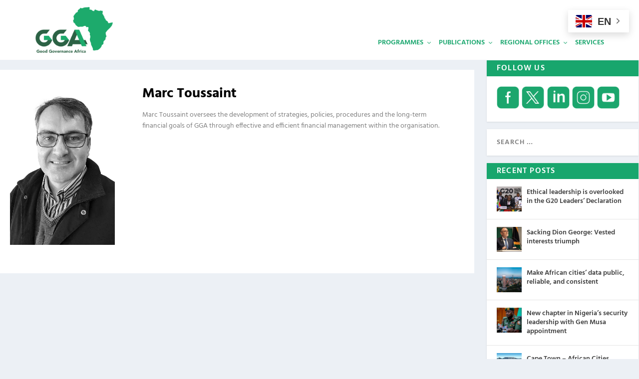

--- FILE ---
content_type: text/html; charset=UTF-8
request_url: https://gga.org/author/marc-toussaint/
body_size: 21693
content:
<!DOCTYPE html>
<!--[if IE 6]>
<html id="ie6" lang="en-US">
<![endif]-->
<!--[if IE 7]>
<html id="ie7" lang="en-US">
<![endif]-->
<!--[if IE 8]>
<html id="ie8" lang="en-US">
<![endif]-->
<!--[if !(IE 6) | !(IE 7) | !(IE 8)  ]><!-->
<html lang="en-US">
<!--<![endif]-->
<head>
	<meta charset="UTF-8" />
			
	<meta http-equiv="X-UA-Compatible" content="IE=edge">
	<link rel="pingback" href="https://gga.org/xmlrpc.php" />

		<!--[if lt IE 9]>
	<script src="https://gga.org/wp-content/themes/Extra/scripts/ext/html5.js" type="text/javascript"></script>
	<![endif]-->

	<script type="text/javascript">
		document.documentElement.className = 'js';
	</script>

	<title>Marc Toussaint | Good Governance Africa</title>
<link rel="preconnect" href="https://fonts.gstatic.com" crossorigin /><meta name='robots' content='max-image-preview:large' />
<script type="text/javascript">
			let jqueryParams=[],jQuery=function(r){return jqueryParams=[...jqueryParams,r],jQuery},$=function(r){return jqueryParams=[...jqueryParams,r],$};window.jQuery=jQuery,window.$=jQuery;let customHeadScripts=!1;jQuery.fn=jQuery.prototype={},$.fn=jQuery.prototype={},jQuery.noConflict=function(r){if(window.jQuery)return jQuery=window.jQuery,$=window.jQuery,customHeadScripts=!0,jQuery.noConflict},jQuery.ready=function(r){jqueryParams=[...jqueryParams,r]},$.ready=function(r){jqueryParams=[...jqueryParams,r]},jQuery.load=function(r){jqueryParams=[...jqueryParams,r]},$.load=function(r){jqueryParams=[...jqueryParams,r]},jQuery.fn.ready=function(r){jqueryParams=[...jqueryParams,r]},$.fn.ready=function(r){jqueryParams=[...jqueryParams,r]};</script><link rel="alternate" type="application/rss+xml" title="Good Governance Africa &raquo; Feed" href="https://gga.org/feed/" />
<link rel="alternate" type="application/rss+xml" title="Good Governance Africa &raquo; Comments Feed" href="https://gga.org/comments/feed/" />
<link rel="alternate" type="application/rss+xml" title="Good Governance Africa &raquo; Posts by Marc Toussaint Feed" href="https://gga.org/author/marc-toussaint/feed/" />
<meta content="Extra v.4.27.5" name="generator"/><link rel='stylesheet' id='wp-block-library-css' href='https://gga.org/wp-includes/css/dist/block-library/style.min.css?ver=6.8.3' type='text/css' media='all' />
<style id='wp-block-library-theme-inline-css' type='text/css'>
.wp-block-audio :where(figcaption){color:#555;font-size:13px;text-align:center}.is-dark-theme .wp-block-audio :where(figcaption){color:#ffffffa6}.wp-block-audio{margin:0 0 1em}.wp-block-code{border:1px solid #ccc;border-radius:4px;font-family:Menlo,Consolas,monaco,monospace;padding:.8em 1em}.wp-block-embed :where(figcaption){color:#555;font-size:13px;text-align:center}.is-dark-theme .wp-block-embed :where(figcaption){color:#ffffffa6}.wp-block-embed{margin:0 0 1em}.blocks-gallery-caption{color:#555;font-size:13px;text-align:center}.is-dark-theme .blocks-gallery-caption{color:#ffffffa6}:root :where(.wp-block-image figcaption){color:#555;font-size:13px;text-align:center}.is-dark-theme :root :where(.wp-block-image figcaption){color:#ffffffa6}.wp-block-image{margin:0 0 1em}.wp-block-pullquote{border-bottom:4px solid;border-top:4px solid;color:currentColor;margin-bottom:1.75em}.wp-block-pullquote cite,.wp-block-pullquote footer,.wp-block-pullquote__citation{color:currentColor;font-size:.8125em;font-style:normal;text-transform:uppercase}.wp-block-quote{border-left:.25em solid;margin:0 0 1.75em;padding-left:1em}.wp-block-quote cite,.wp-block-quote footer{color:currentColor;font-size:.8125em;font-style:normal;position:relative}.wp-block-quote:where(.has-text-align-right){border-left:none;border-right:.25em solid;padding-left:0;padding-right:1em}.wp-block-quote:where(.has-text-align-center){border:none;padding-left:0}.wp-block-quote.is-large,.wp-block-quote.is-style-large,.wp-block-quote:where(.is-style-plain){border:none}.wp-block-search .wp-block-search__label{font-weight:700}.wp-block-search__button{border:1px solid #ccc;padding:.375em .625em}:where(.wp-block-group.has-background){padding:1.25em 2.375em}.wp-block-separator.has-css-opacity{opacity:.4}.wp-block-separator{border:none;border-bottom:2px solid;margin-left:auto;margin-right:auto}.wp-block-separator.has-alpha-channel-opacity{opacity:1}.wp-block-separator:not(.is-style-wide):not(.is-style-dots){width:100px}.wp-block-separator.has-background:not(.is-style-dots){border-bottom:none;height:1px}.wp-block-separator.has-background:not(.is-style-wide):not(.is-style-dots){height:2px}.wp-block-table{margin:0 0 1em}.wp-block-table td,.wp-block-table th{word-break:normal}.wp-block-table :where(figcaption){color:#555;font-size:13px;text-align:center}.is-dark-theme .wp-block-table :where(figcaption){color:#ffffffa6}.wp-block-video :where(figcaption){color:#555;font-size:13px;text-align:center}.is-dark-theme .wp-block-video :where(figcaption){color:#ffffffa6}.wp-block-video{margin:0 0 1em}:root :where(.wp-block-template-part.has-background){margin-bottom:0;margin-top:0;padding:1.25em 2.375em}
</style>
<style id='global-styles-inline-css' type='text/css'>
:root{--wp--preset--aspect-ratio--square: 1;--wp--preset--aspect-ratio--4-3: 4/3;--wp--preset--aspect-ratio--3-4: 3/4;--wp--preset--aspect-ratio--3-2: 3/2;--wp--preset--aspect-ratio--2-3: 2/3;--wp--preset--aspect-ratio--16-9: 16/9;--wp--preset--aspect-ratio--9-16: 9/16;--wp--preset--color--black: #000000;--wp--preset--color--cyan-bluish-gray: #abb8c3;--wp--preset--color--white: #ffffff;--wp--preset--color--pale-pink: #f78da7;--wp--preset--color--vivid-red: #cf2e2e;--wp--preset--color--luminous-vivid-orange: #ff6900;--wp--preset--color--luminous-vivid-amber: #fcb900;--wp--preset--color--light-green-cyan: #7bdcb5;--wp--preset--color--vivid-green-cyan: #00d084;--wp--preset--color--pale-cyan-blue: #8ed1fc;--wp--preset--color--vivid-cyan-blue: #0693e3;--wp--preset--color--vivid-purple: #9b51e0;--wp--preset--gradient--vivid-cyan-blue-to-vivid-purple: linear-gradient(135deg,rgba(6,147,227,1) 0%,rgb(155,81,224) 100%);--wp--preset--gradient--light-green-cyan-to-vivid-green-cyan: linear-gradient(135deg,rgb(122,220,180) 0%,rgb(0,208,130) 100%);--wp--preset--gradient--luminous-vivid-amber-to-luminous-vivid-orange: linear-gradient(135deg,rgba(252,185,0,1) 0%,rgba(255,105,0,1) 100%);--wp--preset--gradient--luminous-vivid-orange-to-vivid-red: linear-gradient(135deg,rgba(255,105,0,1) 0%,rgb(207,46,46) 100%);--wp--preset--gradient--very-light-gray-to-cyan-bluish-gray: linear-gradient(135deg,rgb(238,238,238) 0%,rgb(169,184,195) 100%);--wp--preset--gradient--cool-to-warm-spectrum: linear-gradient(135deg,rgb(74,234,220) 0%,rgb(151,120,209) 20%,rgb(207,42,186) 40%,rgb(238,44,130) 60%,rgb(251,105,98) 80%,rgb(254,248,76) 100%);--wp--preset--gradient--blush-light-purple: linear-gradient(135deg,rgb(255,206,236) 0%,rgb(152,150,240) 100%);--wp--preset--gradient--blush-bordeaux: linear-gradient(135deg,rgb(254,205,165) 0%,rgb(254,45,45) 50%,rgb(107,0,62) 100%);--wp--preset--gradient--luminous-dusk: linear-gradient(135deg,rgb(255,203,112) 0%,rgb(199,81,192) 50%,rgb(65,88,208) 100%);--wp--preset--gradient--pale-ocean: linear-gradient(135deg,rgb(255,245,203) 0%,rgb(182,227,212) 50%,rgb(51,167,181) 100%);--wp--preset--gradient--electric-grass: linear-gradient(135deg,rgb(202,248,128) 0%,rgb(113,206,126) 100%);--wp--preset--gradient--midnight: linear-gradient(135deg,rgb(2,3,129) 0%,rgb(40,116,252) 100%);--wp--preset--font-size--small: 13px;--wp--preset--font-size--medium: 20px;--wp--preset--font-size--large: 36px;--wp--preset--font-size--x-large: 42px;--wp--preset--spacing--20: 0.44rem;--wp--preset--spacing--30: 0.67rem;--wp--preset--spacing--40: 1rem;--wp--preset--spacing--50: 1.5rem;--wp--preset--spacing--60: 2.25rem;--wp--preset--spacing--70: 3.38rem;--wp--preset--spacing--80: 5.06rem;--wp--preset--shadow--natural: 6px 6px 9px rgba(0, 0, 0, 0.2);--wp--preset--shadow--deep: 12px 12px 50px rgba(0, 0, 0, 0.4);--wp--preset--shadow--sharp: 6px 6px 0px rgba(0, 0, 0, 0.2);--wp--preset--shadow--outlined: 6px 6px 0px -3px rgba(255, 255, 255, 1), 6px 6px rgba(0, 0, 0, 1);--wp--preset--shadow--crisp: 6px 6px 0px rgba(0, 0, 0, 1);}:root { --wp--style--global--content-size: 856px;--wp--style--global--wide-size: 1280px; }:where(body) { margin: 0; }.wp-site-blocks > .alignleft { float: left; margin-right: 2em; }.wp-site-blocks > .alignright { float: right; margin-left: 2em; }.wp-site-blocks > .aligncenter { justify-content: center; margin-left: auto; margin-right: auto; }:where(.is-layout-flex){gap: 0.5em;}:where(.is-layout-grid){gap: 0.5em;}.is-layout-flow > .alignleft{float: left;margin-inline-start: 0;margin-inline-end: 2em;}.is-layout-flow > .alignright{float: right;margin-inline-start: 2em;margin-inline-end: 0;}.is-layout-flow > .aligncenter{margin-left: auto !important;margin-right: auto !important;}.is-layout-constrained > .alignleft{float: left;margin-inline-start: 0;margin-inline-end: 2em;}.is-layout-constrained > .alignright{float: right;margin-inline-start: 2em;margin-inline-end: 0;}.is-layout-constrained > .aligncenter{margin-left: auto !important;margin-right: auto !important;}.is-layout-constrained > :where(:not(.alignleft):not(.alignright):not(.alignfull)){max-width: var(--wp--style--global--content-size);margin-left: auto !important;margin-right: auto !important;}.is-layout-constrained > .alignwide{max-width: var(--wp--style--global--wide-size);}body .is-layout-flex{display: flex;}.is-layout-flex{flex-wrap: wrap;align-items: center;}.is-layout-flex > :is(*, div){margin: 0;}body .is-layout-grid{display: grid;}.is-layout-grid > :is(*, div){margin: 0;}body{padding-top: 0px;padding-right: 0px;padding-bottom: 0px;padding-left: 0px;}:root :where(.wp-element-button, .wp-block-button__link){background-color: #32373c;border-width: 0;color: #fff;font-family: inherit;font-size: inherit;line-height: inherit;padding: calc(0.667em + 2px) calc(1.333em + 2px);text-decoration: none;}.has-black-color{color: var(--wp--preset--color--black) !important;}.has-cyan-bluish-gray-color{color: var(--wp--preset--color--cyan-bluish-gray) !important;}.has-white-color{color: var(--wp--preset--color--white) !important;}.has-pale-pink-color{color: var(--wp--preset--color--pale-pink) !important;}.has-vivid-red-color{color: var(--wp--preset--color--vivid-red) !important;}.has-luminous-vivid-orange-color{color: var(--wp--preset--color--luminous-vivid-orange) !important;}.has-luminous-vivid-amber-color{color: var(--wp--preset--color--luminous-vivid-amber) !important;}.has-light-green-cyan-color{color: var(--wp--preset--color--light-green-cyan) !important;}.has-vivid-green-cyan-color{color: var(--wp--preset--color--vivid-green-cyan) !important;}.has-pale-cyan-blue-color{color: var(--wp--preset--color--pale-cyan-blue) !important;}.has-vivid-cyan-blue-color{color: var(--wp--preset--color--vivid-cyan-blue) !important;}.has-vivid-purple-color{color: var(--wp--preset--color--vivid-purple) !important;}.has-black-background-color{background-color: var(--wp--preset--color--black) !important;}.has-cyan-bluish-gray-background-color{background-color: var(--wp--preset--color--cyan-bluish-gray) !important;}.has-white-background-color{background-color: var(--wp--preset--color--white) !important;}.has-pale-pink-background-color{background-color: var(--wp--preset--color--pale-pink) !important;}.has-vivid-red-background-color{background-color: var(--wp--preset--color--vivid-red) !important;}.has-luminous-vivid-orange-background-color{background-color: var(--wp--preset--color--luminous-vivid-orange) !important;}.has-luminous-vivid-amber-background-color{background-color: var(--wp--preset--color--luminous-vivid-amber) !important;}.has-light-green-cyan-background-color{background-color: var(--wp--preset--color--light-green-cyan) !important;}.has-vivid-green-cyan-background-color{background-color: var(--wp--preset--color--vivid-green-cyan) !important;}.has-pale-cyan-blue-background-color{background-color: var(--wp--preset--color--pale-cyan-blue) !important;}.has-vivid-cyan-blue-background-color{background-color: var(--wp--preset--color--vivid-cyan-blue) !important;}.has-vivid-purple-background-color{background-color: var(--wp--preset--color--vivid-purple) !important;}.has-black-border-color{border-color: var(--wp--preset--color--black) !important;}.has-cyan-bluish-gray-border-color{border-color: var(--wp--preset--color--cyan-bluish-gray) !important;}.has-white-border-color{border-color: var(--wp--preset--color--white) !important;}.has-pale-pink-border-color{border-color: var(--wp--preset--color--pale-pink) !important;}.has-vivid-red-border-color{border-color: var(--wp--preset--color--vivid-red) !important;}.has-luminous-vivid-orange-border-color{border-color: var(--wp--preset--color--luminous-vivid-orange) !important;}.has-luminous-vivid-amber-border-color{border-color: var(--wp--preset--color--luminous-vivid-amber) !important;}.has-light-green-cyan-border-color{border-color: var(--wp--preset--color--light-green-cyan) !important;}.has-vivid-green-cyan-border-color{border-color: var(--wp--preset--color--vivid-green-cyan) !important;}.has-pale-cyan-blue-border-color{border-color: var(--wp--preset--color--pale-cyan-blue) !important;}.has-vivid-cyan-blue-border-color{border-color: var(--wp--preset--color--vivid-cyan-blue) !important;}.has-vivid-purple-border-color{border-color: var(--wp--preset--color--vivid-purple) !important;}.has-vivid-cyan-blue-to-vivid-purple-gradient-background{background: var(--wp--preset--gradient--vivid-cyan-blue-to-vivid-purple) !important;}.has-light-green-cyan-to-vivid-green-cyan-gradient-background{background: var(--wp--preset--gradient--light-green-cyan-to-vivid-green-cyan) !important;}.has-luminous-vivid-amber-to-luminous-vivid-orange-gradient-background{background: var(--wp--preset--gradient--luminous-vivid-amber-to-luminous-vivid-orange) !important;}.has-luminous-vivid-orange-to-vivid-red-gradient-background{background: var(--wp--preset--gradient--luminous-vivid-orange-to-vivid-red) !important;}.has-very-light-gray-to-cyan-bluish-gray-gradient-background{background: var(--wp--preset--gradient--very-light-gray-to-cyan-bluish-gray) !important;}.has-cool-to-warm-spectrum-gradient-background{background: var(--wp--preset--gradient--cool-to-warm-spectrum) !important;}.has-blush-light-purple-gradient-background{background: var(--wp--preset--gradient--blush-light-purple) !important;}.has-blush-bordeaux-gradient-background{background: var(--wp--preset--gradient--blush-bordeaux) !important;}.has-luminous-dusk-gradient-background{background: var(--wp--preset--gradient--luminous-dusk) !important;}.has-pale-ocean-gradient-background{background: var(--wp--preset--gradient--pale-ocean) !important;}.has-electric-grass-gradient-background{background: var(--wp--preset--gradient--electric-grass) !important;}.has-midnight-gradient-background{background: var(--wp--preset--gradient--midnight) !important;}.has-small-font-size{font-size: var(--wp--preset--font-size--small) !important;}.has-medium-font-size{font-size: var(--wp--preset--font-size--medium) !important;}.has-large-font-size{font-size: var(--wp--preset--font-size--large) !important;}.has-x-large-font-size{font-size: var(--wp--preset--font-size--x-large) !important;}
:where(.wp-block-post-template.is-layout-flex){gap: 1.25em;}:where(.wp-block-post-template.is-layout-grid){gap: 1.25em;}
:where(.wp-block-columns.is-layout-flex){gap: 2em;}:where(.wp-block-columns.is-layout-grid){gap: 2em;}
:root :where(.wp-block-pullquote){font-size: 1.5em;line-height: 1.6;}
</style>
<link rel='stylesheet' id='woocommerce-layout-css' href='https://gga.org/wp-content/plugins/woocommerce/assets/css/woocommerce-layout.css?ver=10.4.3' type='text/css' media='all' />
<link rel='stylesheet' id='woocommerce-smallscreen-css' href='https://gga.org/wp-content/plugins/woocommerce/assets/css/woocommerce-smallscreen.css?ver=10.4.3' type='text/css' media='only screen and (max-width: 768px)' />
<link rel='stylesheet' id='woocommerce-general-css' href='https://gga.org/wp-content/plugins/woocommerce/assets/css/woocommerce.css?ver=10.4.3' type='text/css' media='all' />
<style id='woocommerce-inline-inline-css' type='text/css'>
.woocommerce form .form-row .required { visibility: visible; }
</style>
<link rel='stylesheet' id='wp-components-css' href='https://gga.org/wp-includes/css/dist/components/style.min.css?ver=6.8.3' type='text/css' media='all' />
<link rel='stylesheet' id='godaddy-styles-css' href='https://gga.org/wp-content/mu-plugins/vendor/wpex/godaddy-launch/includes/Dependencies/GoDaddy/Styles/build/latest.css?ver=2.0.2' type='text/css' media='all' />
<link rel='stylesheet' id='extra-style-css' href='https://gga.org/wp-content/themes/Extra/style.min.css?ver=4.27.5' type='text/css' media='all' />
<link rel='stylesheet' id='extra-dynamic-css' href='https://gga.org/wp-content/et-cache/author/1057/et-extra-dynamic-tb-293410.css?ver=1768864809' type='text/css' media='all' />
<link rel='stylesheet' id='molongui-authorship-box-css' href='https://gga.org/wp-content/plugins/molongui-authorship-pro/assets/css/author-box.596e.min.css?ver=5.2.6' type='text/css' media='all' />
<style id='molongui-authorship-box-inline-css' type='text/css'>
:root{ --m-a-box-bp: 600px; --m-a-box-bp-l: 599px; }.m-a-box {width:100%;margin-top:20px !important;margin-right:0 !important;margin-bottom:20px !important;margin-left:0 !important;} .m-a-box-header {margin-bottom:20px;} .m-a-box-header > :first-child,  .m-a-box-header a.m-a-box-header-url {font-size:18px;text-transform:none;text-align:left;color:inherit;} .m-a-box-container {padding-top:0;padding-right:0;padding-bottom:0;padding-left:0;border-style:solid;border-top-width:0;border-right-width:0;border-bottom-width:0;border-left-width:0;border-color:#ffffff;background-color:#ffffff;box-shadow:0 0 0 0  ;} .m-a-box-avatar img,  .m-a-box-avatar div[data-avatar-type="acronym"] {border-style:solid;border-width:2px;border-color:#bfbfbf;} .m-a-box-name *  {font-size:22px;text-transform:none;text-align:left;color:inherit !important;} .m-a-box-container .m-a-box-content.m-a-box-profile .m-a-box-data .m-a-box-name * {text-align:left;} .m-a-box-content.m-a-box-profile .m-a-box-data .m-a-box-meta {text-align:left;} .m-a-box-content.m-a-box-profile .m-a-box-data .m-a-box-meta * {font-size:12px;text-transform:none;color:inherit;} .m-a-box-meta-divider {padding:0 0.2em;} .m-a-box-bio > * {font-size:14px;line-height:14px;text-transform:normal;text-align:left;color:inherit;} .m-icon-container {background-color: #999999 !important; border-color: #999999 !important; color: inherit;font-size:14px;} .m-a-box-related-entry-title,  .m-a-box-related-entry-title a {font-size:14px;text-transform:none;font-style:inherit;}.m-a-box-related[data-related-layout="layout-3"] .m-a-box-related-entries ul { grid-template-columns: repeat(, minmax(0, 1fr)); }
</style>
<script type="text/javascript" src="https://gga.org/wp-includes/js/jquery/jquery.min.js?ver=3.7.1" id="jquery-core-js"></script>
<script type="text/javascript" src="https://gga.org/wp-includes/js/jquery/jquery-migrate.min.js?ver=3.4.1" id="jquery-migrate-js"></script>
<script type="text/javascript" id="jquery-js-after">
/* <![CDATA[ */
jqueryParams.length&&$.each(jqueryParams,function(e,r){if("function"==typeof r){var n=String(r);n.replace("$","jQuery");var a=new Function("return "+n)();$(document).ready(a)}});
/* ]]> */
</script>
<script type="text/javascript" src="https://gga.org/wp-content/plugins/woocommerce/assets/js/jquery-blockui/jquery.blockUI.min.js?ver=2.7.0-wc.10.4.3" id="wc-jquery-blockui-js" defer="defer" data-wp-strategy="defer"></script>
<script type="text/javascript" id="wc-add-to-cart-js-extra">
/* <![CDATA[ */
var wc_add_to_cart_params = {"ajax_url":"\/wp-admin\/admin-ajax.php","wc_ajax_url":"\/?wc-ajax=%%endpoint%%","i18n_view_cart":"View cart","cart_url":"https:\/\/gga.org\/cart\/","is_cart":"","cart_redirect_after_add":"yes"};
/* ]]> */
</script>
<script type="text/javascript" src="https://gga.org/wp-content/plugins/woocommerce/assets/js/frontend/add-to-cart.min.js?ver=10.4.3" id="wc-add-to-cart-js" defer="defer" data-wp-strategy="defer"></script>
<script type="text/javascript" src="https://gga.org/wp-content/plugins/woocommerce/assets/js/js-cookie/js.cookie.min.js?ver=2.1.4-wc.10.4.3" id="wc-js-cookie-js" defer="defer" data-wp-strategy="defer"></script>
<script type="text/javascript" id="woocommerce-js-extra">
/* <![CDATA[ */
var woocommerce_params = {"ajax_url":"\/wp-admin\/admin-ajax.php","wc_ajax_url":"\/?wc-ajax=%%endpoint%%","i18n_password_show":"Show password","i18n_password_hide":"Hide password"};
/* ]]> */
</script>
<script type="text/javascript" src="https://gga.org/wp-content/plugins/woocommerce/assets/js/frontend/woocommerce.min.js?ver=10.4.3" id="woocommerce-js" defer="defer" data-wp-strategy="defer"></script>
<link rel="https://api.w.org/" href="https://gga.org/wp-json/" /><link rel="EditURI" type="application/rsd+xml" title="RSD" href="https://gga.org/xmlrpc.php?rsd" />
<meta name="generator" content="WordPress 6.8.3" />
<meta name="generator" content="WooCommerce 10.4.3" />
            <style>
                .molongui-disabled-link
                {
                    border-bottom: none !important;
                    text-decoration: none !important;
                    color: inherit !important;
                    cursor: inherit !important;
                }
                .molongui-disabled-link:hover,
                .molongui-disabled-link:hover span
                {
                    border-bottom: none !important;
                    text-decoration: none !important;
                    color: inherit !important;
                    cursor: inherit !important;
                }
            </style>
            <meta name="viewport" content="width=device-width, initial-scale=1.0, maximum-scale=1.0, user-scalable=1" />	<noscript><style>.woocommerce-product-gallery{ opacity: 1 !important; }</style></noscript>
	<style type="text/css" id="extra-custom-background-css">
body.custom-background { background-image: url('https://digitalmallblobstorage.blob.core.windows.net/wp-content/2022/11/Ocean-Froven-L-scaled.jpg'); background-repeat: repeat; background-position: top left; background-attachment: scroll; }
</style>
<!-- Global site tag for Mall -->
<script async src="https://www.googletagmanager.com/gtag/js?id=G-JWM7K7CN00"></script>
<script>
  window.dataLayer = window.dataLayer || [];
  function gtag(){dataLayer.push(arguments);}
  gtag('js', new Date());

  gtag('config', 'G-JWM7K7CN00');
</script>
<!-- Google Tag Manager for internal use -->
<script>(function(w,d,s,l,i){w[l]=w[l]||[];w[l].push({'gtm.start':
new Date().getTime(),event:'gtm.js'});var f=d.getElementsByTagName(s)[0],
j=d.createElement(s),dl=l!='dataLayer'?'&l='+l:'';j.async=true;j.src=
'https://www.googletagmanager.com/gtm.js?id='+i+dl;f.parentNode.insertBefore(j,f);
})(window,document,'script','dataLayer','GTM-5CXQS5Z');</script>
<!-- End Google Tag Manager for internal use  -->

<!-- Facebook Pixel Code -->
<script>
!function(f,b,e,v,n,t,s)
{if(f.fbq)return;n=f.fbq=function(){n.callMethod?
n.callMethod.apply(n,arguments):n.queue.push(arguments)};
if(!f._fbq)f._fbq=n;n.push=n;n.loaded=!0;n.version='2.0';
n.queue=[];t=b.createElement(e);t.async=!0;
t.src=v;s=b.getElementsByTagName(e)[0];
s.parentNode.insertBefore(t,s)}(window,document,'script',
'https://connect.facebook.net/en_US/fbevents.js');
fbq('init', '161133036028227'); 
fbq('track', 'PageView');
</script>

<noscript>
<img height="1" width="1" src="https://www.facebook.com/tr?id=161133036028227&amp;ev=PageView&amp;noscript=1">
</noscript>
<!-- End Facebook Pixel Code -->

<!-- Twitter universal website tag code -->
<script>
!function(e,t,n,s,u,a){e.twq||(s=e.twq=function(){s.exe?s.exe.apply(s,arguments):s.queue.push(arguments);
},s.version='1.1',s.queue=[],u=t.createElement(n),u.async=!0,u.src='//static.ads-twitter.com/uwt.js',
a=t.getElementsByTagName(n)[0],a.parentNode.insertBefore(u,a))}(window,document,'script');
// Insert Twitter Pixel ID and Standard Event data below
twq('init','o66ep');
twq('track','PageView');
</script>
<!-- End Twitter universal website tag code -->

<!-- Linkedin tag code -->
<script type="text/javascript"> _linkedin_partner_id = "3659217"; window._linkedin_data_partner_ids = window._linkedin_data_partner_ids || []; window._linkedin_data_partner_ids.push(_linkedin_partner_id); </script><script type="text/javascript"> (function(l) { if (!l){window.lintrk = function(a,b){window.lintrk.q.push([a,b])}; window.lintrk.q=[]} var s = document.getElementsByTagName("script")[0]; var b = document.createElement("script"); b.type = "text/javascript";b.async = true; b.src = "https://snap.licdn.com/li.lms-analytics/insight.min.js"; s.parentNode.insertBefore(b, s);})(window.lintrk); </script> <noscript> <img height="1" width="1" style="display:none;" alt="" src="https://px.ads.linkedin.com/collect/?pid=3659217&amp;fmt=gif"> </noscript>
<!-- End Linkedin tag code -->

<script>
var year = new Date();
year = year.getFullYear();
jQuery(function($){
	$('#footer-info').html('&copy; ' + year + ' <a href="https://gga.org">Good Governance Africa</a> All rights reserved.');
});
</script>

<!-- Hotjar Tracking Code for https://gga.org -->
<script>
    (function(h,o,t,j,a,r){
        h.hj=h.hj||function(){(h.hj.q=h.hj.q||[]).push(arguments)};
        h._hjSettings={hjid:2797046,hjsv:6};
        a=o.getElementsByTagName('head')[0];
        r=o.createElement('script');r.async=1;
        r.src=t+h._hjSettings.hjid+j+h._hjSettings.hjsv;
        a.appendChild(r);
    })(window,document,'https://static.hotjar.com/c/hotjar-','.js?sv=');
</script><link rel="icon" href="https://digitalmallblobstorage.blob.core.windows.net/wp-content//2020/06/cropped-gga-logo-social-2-32x32.png" sizes="32x32" />
<link rel="icon" href="https://digitalmallblobstorage.blob.core.windows.net/wp-content//2020/06/cropped-gga-logo-social-2-192x192.png" sizes="192x192" />
<link rel="apple-touch-icon" href="https://digitalmallblobstorage.blob.core.windows.net/wp-content//2020/06/cropped-gga-logo-social-2-180x180.png" />
<meta name="msapplication-TileImage" content="https://digitalmallblobstorage.blob.core.windows.net/wp-content//2020/06/cropped-gga-logo-social-2-270x270.png" />
<style id="et-extra-customizer-global-cached-inline-styles">.widget_et_recent_tweets .widget_list a,.widget_et_recent_tweets .et-extra-icon,.widget_et_recent_tweets .widget-footer .et-extra-social-icon,.widget_et_recent_tweets .widget-footer .et-extra-social-icon::before,.project-details .project-details-title,.et_filterable_portfolio .filterable_portfolio_filter a.current,.et_extra_layout .et_pb_extra_column_main .et_pb_column .module-head h1,.et_pb_extra_column .module-head h1,#portfolio_filter a.current,.woocommerce div.product div.summary .product_meta a,.woocommerce-page div.product div.summary .product_meta a,.et_pb_widget.woocommerce .product_list_widget li .amount,.et_pb_widget li a:hover,.et_pb_widget.woocommerce .product_list_widget li a:hover,.et_pb_widget.widget_et_recent_videos .widget_list .title:hover,.et_pb_widget.widget_et_recent_videos .widget_list .title.active,.woocommerce .woocommerce-info:before,.woocommerce .summary .price .amount,.woocommerce-page .summary .price .amount,.et_pb_widget.woocommerce.widget_shopping_cart .widget_shopping_cart_content .total .amount,.woocommerce .star-rating span:before,.woocommerce ul.products li.product a .price ins .amount,.woocommerce-page ul.products li.product a .price ins .amount,.woocommerce ul.products li.product a .price .amount,.woocommerce-page ul.products li.product a .price .amount,.woocommerce ul.products li.product a .amount,.woocommerce-page ul.products li.product a .amount,widget.woocommerce.widget_shopping_cart .widget_shopping_cart_content .product_list_widget li a.remove,.woocommerce ul.products li.product a .price ins,.woocommerce-page ul.products li.product a .price ins,.et_pb_widget.woocommerce.widget_price_filter .price_slider_wrapper .price_slider_amount .price_label .to,.et_pb_widget.woocommerce.widget_price_filter .price_slider_wrapper .price_slider_amount .price_label .from{color:#18a66d}.single .score-bar,.widget_et_recent_reviews .review-breakdowns .score-bar,.et_pb_extra_module .posts-list article .post-thumbnail,.et_extra_other_module .posts-list article .post-thumbnail,.et_pb_widget .widget_list_portrait,.et_pb_widget .widget_list_thumbnail,.quote-format,.link-format,.audio-format .audio-wrapper,.paginated .pagination li.active,.score-bar,.review-summary-score-box,.post-footer .rating-stars #rating-stars img.star-on,.post-footer .rating-stars #rated-stars img.star-on,.author-box-module .author-box-avatar,.timeline-menu li.active a:before,.woocommerce div.product form.cart .button,.woocommerce div.product form.cart .button.disabled,.woocommerce div.product form.cart .button.disabled:hover,.woocommerce-page div.product form.cart .button,.woocommerce-page div.product form.cart .button.disabled,.woocommerce-page div.product form.cart .button.disabled:hover,.woocommerce div.product form.cart .read-more-button,.woocommerce-page div.product form.cart .read-more-button,.woocommerce div.product form.cart .post-nav .nav-links .button,.woocommerce-page div.product form.cart .post-nav .nav-links .button,.woocommerce .woocommerce-message,.woocommerce-page .woocommerce-message,.woocommerce button.button.alt,.woocommerce .et_pb_widget .buttons .button,.woocommerce .et_pb_widget .buttons .button:hover,.woocommerce .et_pb_widget .buttons .button:after,.woocommerce input[type="submit"],.woocommerce #respond #submit,.woocommerce .button.alt,.et_pb_widget.woocommerce.widget_shopping_cart .widget_shopping_cart_content .product_list_widget li a.remove:hover,.et_pb_widget.woocommerce.widget_price_filter .price_slider_wrapper .price_slider .ui-slider-range{background-color:#18a66d}#et-menu>li>ul,#et-menu li>ul,#et-menu>li>ul>li>ul,.et-top-search-primary-menu-item .et-top-search,.et_pb_module,.module,.page article,.authors-page .page,#timeline-sticky-header,.et_extra_other_module,.woocommerce .woocommerce-info,.woocommerce div.product .woocommerce-tabs ul.tabs li.active a{border-color:#18a66d}h1,h2,h3,h4,h5,h6,h1 a,h2 a,h3 a,h4 a,h5 a,h6 a{font-size:15px}h1,h2,h3,h4,h5,h6,h1 a,h2 a,h3 a,h4 a,h5 a,h6 a{line-height:1.1em}body,p{line-height:1.6em}h1,h2,h3,h4,h5,h6,h1 a,h2 a,h3 a,h4 a,h5 a,h6 a{font-weight:normal;font-style:normal;text-transform:none;text-decoration:none}h1,h2,h3,h4,h5,h6,h1 a,h2 a,h3 a,h4 a,h5 a,h6 a{font-family:'Hind',Helvetica,Arial,Lucida,sans-serif}body{font-family:'Hind',Helvetica,Arial,Lucida,sans-serif}a,a:visited,.post-content a,.et_pb_pagebuilder_layout .et_pb_blurb_container p a,.et_pb_pagebuilder_layout .et_pb_code a,.et_pb_pagebuilder_layout .et_pb_promo_description a,.et_pb_pagebuilder_layout .et_pb_newsletter_description a,.et_pb_pagebuilder_layout .et_pb_team_member_description>a,.et_pb_pagebuilder_layout .et_pb_pricing li a,.et_pb_pagebuilder_layout .et_pb_slide_content a,.et_pb_pagebuilder_layout .et_pb_tab a,.et_pb_pagebuilder_layout .et_pb_text a,.et_pb_pagebuilder_layout .et_pb_toggle_content a,.et_pb_pagebuilder_layout .et_pb_fullwidth_code a{color:#18a66d}#et-menu li a{font-size:14px}#et-menu>li a,#et-menu>li.menu-item-has-children>a:after,#et-menu>li.mega-menu-featured>a:after,#et-extra-mobile-menu>li.mega-menu-featured>a:after{color:#18a66d}#et-menu>li>a:hover,#et-menu>li.menu-item-has-children>a:hover:after,#et-menu>li.mega-menu-featured>a:hover:after,#et-navigation>ul#et-menu>li.current-menu-item>a,#et-navigation>ul#et-menu>li.current_page_item>a,#et-extra-mobile-menu>li.mega-menu-featured>a:hover:after,#et-extra-mobile-menu>li.current-menu-item>a,#et-extra-mobile-menu>li.current_page_item>a,#et-extra-mobile-menu>li>a:hover{color:#000000}#et-navigation>ul>li>a:before{background-color:#000000}#main-header{background-color:#ffffff}#et-menu>li>ul,#et-menu li>ul,#et-menu>li>ul>li>ul,#et-mobile-navigation nav,.et-top-search-primary-menu-item .et-top-search{background-color:#18a66d}#et-menu li>ul li a:hover,#et-extra-mobile-menu li>ul li a:hover,#et-menu li>ul li.current-menu-item a,#et-menu li>ul li.current_page_item a,#et-extra-mobile-menu li>ul li.current-menu-item a,#et-extra-mobile-menu li>ul li.current_page_item a,#et-menu li.mega-menu>ul>li>a:hover,#et-menu .sub-menu li.mega-menu-featured>a:hover:after,#et-menu .sub-menu li.menu-item-has-children>a:hover:after,#et-extra-mobile-menu .sub-menu li.mega-menu-featured>a:hover:after,#et-menu li.mega-menu-featured>ul li .featured-post .post-meta a:hover,#et-extra-mobile-menu li.mega-menu-featured>ul li .featured-post .post-meta a:hover,#et-menu li.mega-menu-featured>ul li.menu-item .recent-list .recent-post .post-content .post-meta a:hover,#et-extra-mobile-menu li.mega-menu-featured>ul li.menu-item .recent-list .recent-post .post-content .post-meta a:hover{color:#000000}#top-header{background-color:#18a66d}#et-secondary-nav #et-secondary-menu{background-color:#18a66d}#et-trending-label,.et-trending-post a{font-size:17.000000px}#et-trending-button{width:24.285714px;height:24.285714px}#et-trending-button span{width:24.285714px;height:2.428571px}#et-trending-button.toggled span:first-child{-webkit-transform:translateY(6.642857px) rotate(45deg);transform:translateY(6.642857px) rotate(45deg)}#et-trending-button.toggled span:last-child{-webkit-transform:translateY(-6.642857px) rotate(-45deg);transform:translateY(-6.642857px) rotate(-45deg)}#et-info .et-cart,#et-info .et-cart:before,#et-info .et-top-search .et-search-field,#et-info .et-top-search .et-search-submit:before{font-size:24.000000px}#et-info .et-extra-social-icons .et-extra-icon{font-size:32.000000px;line-height:60.000000px;width:60.000000px;height:60.000000px}#et-info .et-cart{padding:18.000000px 20.000000px}#et-info .et-top-search .et-search-field{padding:14.000000px 20.000000px}#et-info .et-top-search .et-search-field{width:240.000000px}#et-info .et-top-search .et-search-submit:before{margin-top:-12.000000px}#et-info .et-cart,#et-info .et-top-search .et-search-field{letter-spacing:-1px}#et-info .et-cart,#et-info .et-top-search .et-search-field,#et-info .et-extra-social-icons .et-extra-icon{background-color:rgba(0,0,0,0.1)}#et-info .et-cart,#et-info .et-top-search .et-search-field,#et-info .et-top-search .et-search-submit:before,#et-info .et-extra-social-icons .et-extra-icon,#et-info .et-extra-social-icons .et-extra-icon:before{color:#000000}.et-fixed-header #et-navigation>ul#et-menu>li.current-menu-item>a,.et-fixed-header #et-navigation>ul#et-menu>li.li.current_page_item>a,.et-fixed-header #et-navigation>ul#et-menu>li>a:hover,.et-fixed-header #et-navigation>ul#et-menu>li.menu-item-has-children>a:hover:after,.et-fixed-header #et-navigation>ul#et-menu>li.mega-menu-featured>a:hover:after,.et-fixed-header #et-extra-mobile-menu>li.mega-menu-featured>a:hover:after{color:#000000}.et-fixed-header #et-navigation>ul>li>a:before{background-color:#000000}.et-fixed-header #main-header{background-color:#ffffff}#footer,#footer li,#footer p,#footer a,#footer span,#footer .post-meta{font-size:12px}#footer,#footer li,#footer p,#footer a,#footer span,#footer .post-meta{line-height:1.3em}#page-container .button,#page-container button,#page-container button[type="submit"],#page-container input[type="submit"],#page-container input[type="reset"],#page-container input[type="button"],.read-more-button,.comment-body .comment_area .comment-content .reply-container .comment-reply-link,.widget_tag_cloud a,.widget_tag_cloud a:visited,.post-nav .nav-links .button,a.read-more-button,a.read-more-button:visited,#footer .widget_tag_cloud a,#footer .widget_tag_cloud a:visited,#footer a.read-more-button,#footer a.read-more-button:visited,#footer .button,#footer button,#footer button[type="submit"],#footer input[type="submit"],#footer input[type="reset"],#footer input[type="button"],.et_pb_button,.woocommerce .button,.woocommerce-page .button,.woocommerce input.button,.woocommerce-page input.button,.woocommerce input[type="submit"],.woocommerce-page input[type="submit"],.woocommerce .cart input.button,.woocommerce-page .cart input.button,.woocommerce a.button,.woocommerce-page a.button,.woocommerce .woocommerce-message .button,.woocommerce-page .woocommerce-message .button,.woocommerce a.checkout-button,.woocommerce-page a.checkout-button,.woocommerce .wc-proceed-to-checkout a.checkout-button,.woocommerce-page .wc-proceed-to-checkout a.checkout-button,.woocommerce a.btn.alt,.woocommerce-page a.btn.alt,.woocommerce #payment #place_order,.woocommerce-page #payment #place_order,.woocommerce div.product form.cart .button,.woocommerce div.product form.cart .button.disabled,.woocommerce div.product form.cart .button.disabled:hover,.woocommerce-page div.product form.cart .button,.woocommerce-page div.product form.cart .button.disabled,.woocommerce-page div.product form.cart .button.disabled:hover,.woocommerce div.product #respond .form-submit input#submit,.woocommerce-page div.product #respond .form-submit input#submit,.woocommerce .read-more-button,.woocommerce-page .read-more-button,.woocommerce input.read-more-button,.woocommerce-page input.read-more-button,.woocommerce .cart input.read-more-button,.woocommerce-page .cart input.read-more-button,.woocommerce a.read-more-button,.woocommerce-page a.read-more-button,.woocommerce .woocommerce-message .read-more-button,.woocommerce-page .woocommerce-message .read-more-button,.woocommerce div.product form.cart .read-more-button,.woocommerce-page div.product form.cart .read-more-button,.woocommerce .post-nav .nav-links .button,.woocommerce-page .post-nav .nav-links .button,.woocommerce input.post-nav .nav-links .button,.woocommerce-page input.post-nav .nav-links .button,.woocommerce .cart input.post-nav .nav-links .button,.woocommerce-page .cart input.post-nav .nav-links .button,.woocommerce a.post-nav .nav-links .button,.woocommerce-page a.post-nav .nav-links .button,.woocommerce .woocommerce-message .post-nav .nav-links .button,.woocommerce-page .woocommerce-message .post-nav .nav-links .button,.woocommerce div.product form.cart .post-nav .nav-links .button,.woocommerce-page div.product form.cart .post-nav .nav-links .button,.widget.woocommerce.widget_shopping_cart .widget_shopping_cart_content .buttons .button,.widget.woocommerce.widget_layered_nav ul li a,.widget.woocommerce.widget_layered_nav_filters ul li a,.widget.woocommerce.widget_price_filter .price_slider_wrapper .price_slider_amount .button,.widget.woocommerce.widget_shopping_cart .widget_shopping_cart_content .buttons .read-more-button,.widget.woocommerce.widget_price_filter .price_slider_wrapper .price_slider_amount .read-more-button,.widget.woocommerce.widget_shopping_cart .widget_shopping_cart_content .buttons .post-nav .nav-links .button,.widget.woocommerce.widget_price_filter .price_slider_wrapper .price_slider_amount .post-nav .nav-links .button,#footer .widget.woocommerce.widget_shopping_cart .widget_shopping_cart_content .buttons .button,#footer .widget.woocommerce.widget_layered_nav ul li a,#footer .widget.woocommerce.widget_layered_nav_filters ul li a,#footer .widget.woocommerce.widget_price_filter .price_slider_wrapper .price_slider_amount .button,#footer .widget.woocommerce.widget_shopping_cart .widget_shopping_cart_content .buttons .read-more-button,#footer .widget.woocommerce.widget_price_filter .price_slider_wrapper .price_slider_amount .read-more-button,#footer .widget.woocommerce.widget_shopping_cart .widget_shopping_cart_content .buttons .post-nav .nav-links .button,#footer .widget.woocommerce.widget_price_filter .price_slider_wrapper .price_slider_amount .post-nav .nav-links .button{font-family:'Nunito Sans',Helvetica,Arial,Lucida,sans-serif}@media only screen and (min-width:768px){#main-header .logo{height:120px;margin:0px 0}.header.left-right #et-navigation>ul>li>a{padding-bottom:53px}}@media only screen and (min-width:768px){.et-fixed-header #main-header .logo{height:120px;margin:0px 0}.et-fixed-header .header.left-right #et-navigation>ul>li>a{padding-bottom:52px}}body{background-attachment:fixed!important;background-size:100%!important;background-image:none!important}a{font-weight:800}.page .post-wrap h1,.post-header h1{text-transform:inherit}#et-navigation>ul>li{margin:0 6px}.header.left-right #et-navigation>ul>li>a{padding-bottom:10px!important}.et-fixed-header .header.left-right #et-navigation>ul>li>a{padding-bottom:10px!important}.nav li{line-height:3em}#et-navigation>ul>li>a:before{top:15px}@media only screen and (max-width:1024px){.logo{height:90px;margin:0px}}.et_pb_fullwidth_header .et_pb_fullwidth_header_container.center .header-content{margin:10px 0 50px;width:100%}.et_pb_fullwidth_header .header-content{padding:10px}#main-content{padding-top:20px}#top-header{display:none}.et_pb_extra_column_sidebar{margin-top:0px!important}.et_pb_column_single{padding:0px!important}.et_pb_section_0{margin-top:0px!important}.et_pb_gutters2 .et_pb_column_1_3 .et_pb_widget{margin-bottom:15px}.et_pb_extra_column_main .archive{display:none}.page article,.single article{border-radius:0px}.page article{border-top:0px solid}.et-top-search-primary-menu-item .search-icon::before{font-size:2em;color:black}.et_pb_row{padding:20px 0 0 0}.et_pb_main_blurb_image{margin-bottom:10px}.et_pb_section{padding-top:0!important}#post-458{margin-top:20px}#post-432{margin-top:20px}.et_pb_extra_column_sidebar{margin-top:20px}.et_pb_widget .widgettitle{background:#18a66d}.featured-posts-slider-module .carousel-item{border-radius:0px}.featured-posts-slider-module{border-radius:0px}.page article{margin:0 0 0px}.project-details .project-description{display:none}.project-details .project-categories{display:none}.project-details .project-categories,.project-details .project-description,.project-details .project-tags,.project-details .project-url{display:none}#footer{margin:0px 0 0}#footer .et_pb_widget:first-of-type{padding-top:30px}#footer .et_pb_widget{margin:0 0 30px;float:left;max-width:80%}#footer .et_pb_widget .widgettitle{background:0;padding:0 0 15px}#footer .et_pb_widget li{border-bottom:0px;padding:2px 0}#footer .et_pb_widget .children{border-top:0px;margin:20px 0 0px}.single-project-module .post-gallery,.single-project-module .post-thumbnail{display:none}.author-shortcodes .author-inner{display:none!important}.et_pb_tabs_0.et_pb_tabs .et_pb_tab p{margin-bottom:0em}.et_pb_tabs_1.et_pb_tabs .et_pb_tab p{margin-bottom:0em}.smallblueshort_code{margin-top:20px!important;margin-bottom:0px!important;background-color:#ffffff 0;color:#ffffff;text-shadow:0px 0px rgb(255 255 255 / 0%)!important;box-shadow:inset 0 0px 0 0 rgba(255,255,255,.0),0px 0px 0px rgba(0,0,0,.0)!important;border:1px solid;border-color:#ffffff!important;border-radius:0px!important;padding:7px 20px!important;font-size:13px!important}.smallblueshort_code:hover{background-color:#18a66d}.smallredshort_code{margin-top:20px!important;margin-bottom:0px!important;background-color:#e02b20;color:#ffffff;text-shadow:0px 0px rgb(255 255 255 / 0%)!important;box-shadow:inset 0 0px 0 0 rgba(255,255,255,.0),0px 0px 0px rgba(0,0,0,.0)!important;border:1px solid;border-color:#ffffff!important;border-radius:0px!important;padding:7px 20px!important;font-size:13px!important}.smallredshort_code:hover{background-color:#ffffff;color:#000000!important}.smallgreenshort_code{margin-top:20px!important;margin-bottom:0px!important;background-color:#18a66d;color:#ffffff;text-shadow:0px 0px rgb(255 255 255 / 0%)!important;box-shadow:inset 0 0px 0 0 rgba(255,255,255,.0),0px 0px 0px rgba(0,0,0,.0)!important;border:1px solid;border-color:#ffffff!important;border-radius:0px!important;padding:7px 20px!important;font-size:13px!important}.smallgreenshort_code:hover{background-color:#e02b20}.et_pb_widget .widgettitle{padding:8px 20px}#follow-notitle .widgettitle{display:none}#follow-notitle .textwidget.custom-html-widget{text-align:center;padding:10px 0 5px}.et_pb_widget{border-radius:0px;margin:0 0 15px}.input,.textarea,input,input[type="email"],input[type="password"],input[type="search"],input[type="text"],select,textarea{border-radius:0px!important}#tab-break:after{content:"\a";white-space:pre}.et_pb_tabs_controls li{border-right:0px solid #0000!important}#media_image-1 img{margin-bottom:-7px}.wp-pagenavi a,.wp-pagenavi span{color:#000000;background:#f1f3f5;font-size:1em!important;line-height:1em;font-weight:bold!important;padding:0.45em 0.8em!important;border-radius:100px;transition:all .5s}.wp-pagenavi span.current{color:#ffffff!important;background:#18a66d!important;border-radius:100px}.wp-pagenavi a:hover{color:#ffffff!important;background:#18a66d!important}.wp-pagenavi .pages{background:none}.wp-pagenavi{border-top:none;text-align:center}.meet-the-team .et_pb_text_inner{position:relative;display:grid;grid-template-columns:20% 20% 20% 20% 20%}@media only screen and (max-width:600px){.meet-the-team .et_pb_text_inner{padding-left:0px;padding-right:6px;grid-template-columns:34% 34% 34%}}@media only screen and (max-width:980px){.et_pb_column{margin-bottom:0px!important}}.wp-team-member .wp-team-member-description{display:none}.wp-team-member .author-image{float:left;margin:0 0em 0em 0!important}.meet-the-team .wp-team-member+.wp-team-member{margin-top:0px!important;padding-bottom:40px}.meet-the-team .wp-team-member .author-image{float:none;text-align:center}.meet-the-team .wp-team-member .author-image img{width:auto;height:150px!important;object-fit:cover}.meet-the-team .wp-team-member h2{text-align:center;text-transform:none;padding-top:10px}.meet-the-team .wp-team-member-role{display:none}.meet-the-team p{text-align:center}.meet-the-editor .et_pb_text_inner{margin-left:-30px!important}.meet-the-editor .et_pb_row{margin-bottom:30px}.meet-the-editor .wp-team-member+.wp-team-member{margin-top:0px!important;padding-bottom:0px}.meet-the-editor .wp-team-member .author-image{float:none;text-align:center}.meet-the-editor .wp-team-member .author-image img{width:auto;height:150px!important;object-fit:cover}.meet-the-editor .wp-team-member h2{text-align:center;text-transform:none;padding-top:10px}.meet-the-editor .wp-team-member-role{display:none}.meet-the-editor p{text-align:center;padding-bottom:30px}.meet-the-editor .wp-team-member-role{display:none}.m-a-box-container[min-width~="600px"] .m-a-box-content.m-a-box-profile .m-a-box-avatar{align-self:flex-start!important}.m-a-box-container .m-a-box-content .m-a-box-item{align-self:flex-start}.et_pb_pricing li span:before{border-color:#0bc653}.widget_list_thumbnail{background:none!important}.et_pb_widget .widget_list img{height:inherit;object-fit:cover}.et_extra_other_module .posts-list article .post-thumbnail img,.et_pb_extra_module .posts-list article .post-thumbnail img{height:inherit;object-fit:cover;height:inherit}.et_extra_other_module .posts-list article .post-thumbnail,.et_pb_extra_module .posts-list article .post-thumbnail{width:100px;height:100px}#navi_topspace .wp-pagenavi{margin-top:50px}.gr_column{column-count:2;column-gap:20px;column-rule:none}.et_pb_post_slide-17203 .edd_download_purchase_form{display:none!important}#edd-free-downloads-modal{margin-top:100px}#edd_purchase_20708{padding:20px}.et-db #et-boc .et-l .et_pb_button{background-color:none!important}.timeline-Header-title{display:none!important}.edd_download_purchase_form .edd_price_options ul{padding:0!important;display:table;width:100%;text-align:center}.edd_download_purchase_form .edd_price_options li{display:table-cell!important;width:30%}.edd_purchase_submit_wrapper{padding-top:30px;text-align:center!important}.edd_download_purchase_form .edd_price_option_sep{color:white}#et-navigation>ul>li>ul{width:300px}.meet-the-team .et_pb_tab_content{display:flex!important;align-items:baseline}.meet-the-team .et_pb_tab_content h2{font-size:14px!important}.meet-the-team .et_pb_tab_content .wp-team-list-item{padding:0 2% 0 2%}.book-reviews .et_pb_ajax_pagination_container{display:flex}.nav li li ul{z-index:1000;top:-23px;left:240px;width:300px}.nav li.et-reverse-direction-nav li ul{left:auto;right:240px}#gga_social_icons .textwidget .custom-html-widget{padding:10px!important}.gga_social_icons .widgettitle{display:contents!important}.alignnone{font-family:nunito sans}.ms-excerpt{display:none}#article-quote{padding:30px;font-weight:900!important;font-size:18px;text-align:center;width:100%}.nav .fa-lock-open{display:none}.category-africa-in-fact-publications .fa-lock-open{display:none}.woocommerce-loop-product__title .fa-lock-open{display:none}.et_extra_mobile_menu i.fa.fa-lock-open{display:none}#footer-menu i.fa.fa-lock-open{display:none}.column i.fa.fa-lock-open{display:none}.category-aif-podcasts i.fa.fa-lock-open{display:none}.fa.fa-lock-open{color:#18a66d}.post-header i.fa.fa-lock-open{display:none}.related-post i.fa.fa-lock-open{display:none}.related-posts-content .woocommerce-info{display:none}.nav-link i.fa.fa-lock-open{display:none}.wp-pagenavi{position:absolute;bottom:0;left:50%;transform:translateX(-50%)}.category-aif-issue-52 i.fa.fa-lock-open{display:none}.category-aif-issue-59 i.fa.fa-lock-open{display:none}.project_category-africa-in-fact .woocommerce-info.wc-memberships-restriction-message.wc-memberships-message.wc-memberships-content-restricted-message{display:none}.woocommerce-page-top{display:none}.leaky-paywall-subscription-details-wrapper{display:none}.leaky-paywall-checkout-button{text-align:center}#leaky-paywall-submit{background-color:#18a66d;border:1px #18a66d}span.posted_in{display:none}.product_title i.fa.fa-lock-open{display:none}.post_info i.fa.fa-lock{display:none}#reply-title i.fa.fa-lock-open{display:none}.product.woocommerce.add_to_cart_inline{border:none!important}.add_to_cart_inline .woocommerce-Price-amount.amount{display:none}.add_to_cart_inline .subscription-details{display:none}.button.product_type_subscription.add_to_cart_button.ajax_add_to_cart{margin-left:30%}.et_pb_ajax_pagination_container .woocommerce-info.wc-memberships-restriction-message.wc-memberships-message.wc-memberships-content-restricted-message{display:none}.category-the-wicked-conversation i.fa.fa-lock{display:none}.category-the-governance-report i.fa.fa-lock{display:none}.category-trending-articles i.fa.fa-lock{display:none}.category-aif-podcasts i.fa.fa-lock{display:none}.category-podcasts i.fa.fa-lock-open{display:none}img.image.wp-image-291508.attachment-full.size-full{height:93%!important}@media screen and (max-width:400px){.xoo-el-header{padding:0!important;font-size:12px}}#leaky_paywall_message{font-size:1em!important;padding:0!important;margin:0 0 2em!important;position:relative!important;background-color:#f7f6f7!important;color:#515151!important;border:none!important;border-top:3px solid #18a66d!important;list-style:none outside!important;width:auto!important;word-wrap:break-word!important;line-height:1.625!important;border-radius:0!important;box-shadow:none!important}#leaky_paywall_message a{color:#18a66d!important;font-weight:800}.wpp-poll-title .fa.fa-lock-open{display:none}.poll-single{padding:80px}#post-292643 h1.entry-title{display:none}.post-295446 .fa.fa-lock-open{display:none}.post-295545 .fa.fa-lock-open{display:none}.post-295731 .fa.fa-lock-open{display:none}.post_info .fa.fa-lock-open{display:none}ul.widget_list span.updated{display:none}</style></head>
<body class="archive author author-marc-toussaint author-1057 custom-background wp-theme-Extra theme-Extra et-tb-has-template et-tb-has-body woocommerce-no-js et_extra et_fixed_nav et_pb_gutters2 et_primary_nav_dropdown_animation_Default et_secondary_nav_dropdown_animation_Default with_sidebar with_sidebar_right et_includes_sidebar et-db">
	<div id="page-container" class="page-container">
				<!-- Header -->
		<header class="header left-right">
						<!-- #top-header -->
			<div id="top-header" style="">
				<div class="container">

					<!-- Secondary Nav -->
											<div id="et-secondary-nav" class="">
												</div>
					
					<!-- #et-info -->
					<div id="et-info">

						
						<!-- .et-top-search -->
												<div class="et-top-search" style="">
							<form role="search" class="et-search-form" method="get" action="https://gga.org/">
			<input type="search" class="et-search-field" placeholder="Search" value="" name="s" title="Search for:" />
			<button class="et-search-submit"></button>
		</form>						</div>
						
						<!-- cart -->
												<span class="et-top-cart-total" style="">
							<a href="https://gga.org/cart/" class="et-cart" title="0 Items in Cart">
				<span>0 Items</span>
			</a>						</span>
											</div>
				</div><!-- /.container -->
			</div><!-- /#top-header -->

			
			<!-- Main Header -->
			<div id="main-header-wrapper">
				<div id="main-header" data-fixed-height="120">
					<div class="container">
					<!-- ET Ad -->
						
						
						<!-- Logo -->
						<a class="logo" href="https://gga.org/" data-fixed-height="100">
							<img src="https://digitalmallblobstorage.blob.core.windows.net/wp-content/2021/07/GGA-logo-Full-Colour-Pantone.png" width="3508" height="2480" alt="Good Governance Africa" id="logo" />
						</a>

						
						<!-- ET Navigation -->
						<div id="et-navigation">
							<ul id="et-menu" class="nav"><li id="menu-item-301674" class="menu-item menu-item-type-post_type menu-item-object-page menu-item-has-children menu-item-301674"><a href="https://gga.org/programmes/">Programmes</a>
<ul class="sub-menu">
	<li id="menu-item-301675" class="menu-item menu-item-type-post_type menu-item-object-page menu-item-301675"><a href="https://gga.org/programmes/natural-resource-governance/">Natural Resource Governance</a></li>
	<li id="menu-item-301676" class="menu-item menu-item-type-post_type menu-item-object-page menu-item-301676"><a href="https://gga.org/programmes/human-security-and-climate-change/">Human Security and Climate Change</a></li>
	<li id="menu-item-301677" class="menu-item menu-item-type-post_type menu-item-object-page menu-item-301677"><a href="https://gga.org/programmes/governance-insights-and-analytics/">Governance Insights and Analytics</a></li>
	<li id="menu-item-301678" class="menu-item menu-item-type-post_type menu-item-object-page menu-item-301678"><a href="https://gga.org/programmes/governance-delivery-and-impact/">Governance Delivery and Impact</a></li>
	<li id="menu-item-303292" class="menu-item menu-item-type-post_type menu-item-object-page menu-item-303292"><a href="https://gga.org/international-anti-corruption-court/">Anti-Corruption</a></li>
</ul>
</li>
<li id="menu-item-292844" class="menu-item menu-item-type-custom menu-item-object-custom menu-item-has-children menu-item-292844"><a href="#">Publications</a>
<ul class="sub-menu">
	<li id="menu-item-300175" class="menu-item menu-item-type-custom menu-item-object-custom menu-item-300175"><a href="https://africainfact.com">Africa in Fact</a></li>
	<li id="menu-item-297886" class="menu-item menu-item-type-post_type menu-item-object-page menu-item-297886"><a href="https://gga.org/the-governance-report/policy-briefings/">Policy Briefings</a></li>
	<li id="menu-item-293113" class="menu-item menu-item-type-post_type menu-item-object-page menu-item-293113"><a href="https://gga.org/africa-digital-databank/intelligence-reports/">Intelligence Reports</a></li>
	<li id="menu-item-292850" class="menu-item menu-item-type-post_type menu-item-object-page menu-item-292850"><a href="https://gga.org/governance-report/">Governance Report</a></li>
	<li id="menu-item-293893" class="menu-item menu-item-type-custom menu-item-object-custom menu-item-293893"><a href="https://tagp.gga.org">The Africa Governance Papers</a></li>
	<li id="menu-item-292853" class="menu-item menu-item-type-post_type menu-item-object-page menu-item-292853"><a href="https://gga.org/nigeria-governance-insight/">Nigeria Governance Insight</a></li>
	<li id="menu-item-303664" class="menu-item menu-item-type-custom menu-item-object-custom menu-item-303664"><a href="https://gga.org/gga-annual-report-2024/">GGA ANNUAL REPORTS</a></li>
</ul>
</li>
<li id="menu-item-301316" class="menu-item menu-item-type-custom menu-item-object-custom menu-item-has-children menu-item-301316"><a href="#">Regional Offices</a>
<ul class="sub-menu">
	<li id="menu-item-296863" class="menu-item menu-item-type-post_type menu-item-object-page menu-item-296863"><a href="https://gga.org/about-us/centres-and-coverage/gga-nigeria/">Nigeria</a></li>
	<li id="menu-item-294060" class="menu-item menu-item-type-post_type menu-item-object-page menu-item-294060"><a href="https://gga.org/about-us/centres-and-coverage/horn-of-africa/">Horn of Africa</a></li>
	<li id="menu-item-294061" class="menu-item menu-item-type-post_type menu-item-object-page menu-item-294061"><a href="https://gga.org/about-us/centres-and-coverage/gga-west-africa/">West Africa</a></li>
</ul>
</li>
<li id="menu-item-293517" class="menu-item menu-item-type-post_type menu-item-object-page menu-item-293517"><a href="https://gga.org/services/">Services</a></li>
</ul>							<div id="et-mobile-navigation">
			<span class="show-menu">
				<div class="show-menu-button">
					<span></span>
					<span></span>
					<span></span>
				</div>
				<p>Select Page</p>
			</span>
			<nav>
			</nav>
		</div> <!-- /#et-mobile-navigation -->						</div><!-- /#et-navigation -->
					</div><!-- /.container -->
				</div><!-- /#main-header -->
			</div><!-- /#main-header-wrapper -->

		</header>

				
<div id="et-boc" class="et-boc">
			
		<div class="et-l et-l--body">
			<div class="et_builder_inner_content et_pb_gutters2">
		<div class="et_pb_section et_pb_section_0_tb_body et_pb_with_background et_section_specialty" >
				
				
				
				
				
				<div class="et_pb_row">
				<div class="et_pb_column et_pb_column_2_3 et_pb_column_0_tb_body   et_pb_specialty_column  et_pb_css_mix_blend_mode_passthrough">
				
				
				
				
				<div class="et_pb_row_inner et_pb_row_inner_0_tb_body">
				<div class="et_pb_column et_pb_column_4_4 et_pb_column_inner et_pb_column_inner_0_tb_body et-last-child">
				
				
				
				
				<div class="et_pb_module et_pb_image et_pb_image_0_tb_body">
				
				
				
				
				<span class="et_pb_image_wrap "><img decoding="async" width="800" height="1200" src="https://digitalmallblobstorage.blob.core.windows.net/wp-content/2021/08/Marc-Toussaint.jpg" alt="" title="" srcset="https://digitalmallblobstorage.blob.core.windows.net/wp-content/2021/08/Marc-Toussaint.jpg 800w, https://digitalmallblobstorage.blob.core.windows.net/wp-content/2021/08/Marc-Toussaint-300x450.jpg 300w, https://digitalmallblobstorage.blob.core.windows.net/wp-content/2021/08/Marc-Toussaint-600x900.jpg 600w, https://digitalmallblobstorage.blob.core.windows.net/wp-content/2021/08/Marc-Toussaint-200x300.jpg 200w, https://digitalmallblobstorage.blob.core.windows.net/wp-content/2021/08/Marc-Toussaint-683x1024.jpg 683w, https://digitalmallblobstorage.blob.core.windows.net/wp-content/2021/08/Marc-Toussaint-768x1152.jpg 768w, https://digitalmallblobstorage.blob.core.windows.net/wp-content/2021/08/Marc-Toussaint-150x225.jpg 150w, https://digitalmallblobstorage.blob.core.windows.net/wp-content/2021/08/Marc-Toussaint-610x915.jpg 610w" sizes="(max-width: 800px) 100vw, 800px" class="wp-image-286435" /></span>
			</div><div class="et_pb_module et_pb_text et_pb_text_0_tb_body  et_pb_text_align_left et_pb_bg_layout_light">
				
				
				
				
				<div class="et_pb_text_inner">Marc Toussaint</div>
			</div><div class="et_pb_module et_pb_text et_pb_text_1_tb_body  et_pb_text_align_left et_pb_bg_layout_light">
				
				
				
				
				<div class="et_pb_text_inner">Marc Toussaint oversees the development of strategies, policies, procedures and the long-term financial goals of GGA through effective and efficient financial management within the organisation.</div>
			</div>
			</div>
				
				
				
				
			</div><div class="et_pb_row_inner et_pb_row_inner_1_tb_body">
				<div class="et_pb_column et_pb_column_4_4 et_pb_column_inner et_pb_column_inner_1_tb_body et-last-child">
				
				
				
				
				<div class="et_pb_module et_pb_blog_0_tb_body et_clickable et_pb_blog_grid_wrapper et_pb_bg_layout_light">
					<div class="et_pb_blog_grid clearfix ">
					
					
					
					
					<div class="et_pb_ajax_pagination_container">
						
					</div>
					</div> 
				</div>
			</div>
				
				
				
				
			</div>
			</div><div class="et_pb_column et_pb_column_1_3 et_pb_column_1_tb_body    et_pb_css_mix_blend_mode_passthrough">
				
				
				
				
				<div class="et_pb_with_border et_pb_module et_pb_sidebar_0_tb_body et_pb_widget_area clearfix et_pb_widget_area_left et_pb_bg_layout_light">
				
				
				
				
				<div id="custom_html-3" class="widget_text et_pb_widget widget_custom_html"><h4 class="widgettitle">FOLLOW US</h4><div class="textwidget custom-html-widget"><span><a href="https://www.facebook.com/goodgovernanceafrica" style="padding-right: 2%;" target="_blank"><img decoding="async" src="https://digitalmallblobstorage.blob.core.windows.net/wp-content/2021/08/Facebook.png" alt="" width="45" height="45"/></a></span><span><a href="https://twitter.com/GGA_org" style="padding-right: 2%;" target="_blank"><img decoding="async" src="https://digitalmallblobstorage.blob.core.windows.net/wp-content/2023/10/X.png" alt="" width="45" height="45"/></a></span><span><a href="https://za.linkedin.com/company/good-governance-africa" style="padding-right: 2%;" target="_blank"><img decoding="async" src="https://digitalmallblobstorage.blob.core.windows.net/wp-content/2021/08/Linkedin.png" alt="" width="45" height="45"/></a></span><span><a href="https://www.instagram.com/goodgovernanceafrica/" style="padding-right: 2%;" target="_blank"><img decoding="async" src="https://digitalmallblobstorage.blob.core.windows.net/wp-content/2021/08/Instagram.png" alt="" width="45" height="45"/></a></span><span><a href="https://www.youtube.com/channel/UCClrQ36ZfIw0UD_jxiFDYLQ" style="padding-right: 2%;" target="_blank"><img decoding="async" src="https://digitalmallblobstorage.blob.core.windows.net/wp-content/2021/08/YouTube.png" alt="" width="45" height="45"/></a></span></div></div> <!-- end .et_pb_widget --><div id="search-4" class="et_pb_widget widget_search"><h4 class="widgettitle"> </h4><form role="search" method="get" class="search-form" action="https://gga.org/">
				<label>
					<span class="screen-reader-text">Search for:</span>
					<input type="search" class="search-field" placeholder="Search &hellip;" value="" name="s" />
				</label>
				<input type="submit" class="search-submit" value="Search" />
			</form></div> <!-- end .et_pb_widget -->		<div id="et-recent-posts-3" class="et_pb_widget widget_et_recent_entries">		<h4 class="widgettitle">Recent Posts</h4>		<ul class="widget_list">
					<li>
									<a href="https://gga.org/ethical-leadership-is-overlooked-in-the-g20-leaders-declaration/" title="Ethical leadership is overlooked in the G20 Leaders&#8217; Declaration" class="widget_list_thumbnail">
				<img decoding="async" src="https://digitalmallblobstorage.blob.core.windows.net/wp-content/2025/12/IMG_CyrilRamaphosa_G20-150x150.jpg" alt="Ethical leadership is overlooked in the G20 Leaders&#8217; Declaration" />
			</a>								<div class="post_info">
					<a href="https://gga.org/ethical-leadership-is-overlooked-in-the-g20-leaders-declaration/" class="title">Ethical leadership is overlooked in the G20 Leaders&#8217; Declaration</a>
										<div class="post-meta">
						<span class="updated">Dec 12, 2025</span>					</div>
				</div>
			</li>
					<li>
									<a href="https://gga.org/sacking-dion-george-vested-interests-triumph/" title="Sacking Dion George: Vested interests triumph" class="widget_list_thumbnail">
				<img decoding="async" src="https://digitalmallblobstorage.blob.core.windows.net/wp-content/2025/12/IMG-Dion-George-150x150.jpg" alt="Sacking Dion George: Vested interests triumph" />
			</a>								<div class="post_info">
					<a href="https://gga.org/sacking-dion-george-vested-interests-triumph/" class="title">Sacking Dion George: Vested interests triumph</a>
										<div class="post-meta">
						<span class="updated">Dec 11, 2025</span>					</div>
				</div>
			</li>
					<li>
									<a href="https://gga.org/make-african-cities-data-public-reliable-and-consistent/" title="Make African cities’ data public, reliable, and consistent" class="widget_list_thumbnail">
				<img decoding="async" src="https://digitalmallblobstorage.blob.core.windows.net/wp-content/2025/12/JhbCity-150x150.jpg" alt="Make African cities’ data public, reliable, and consistent" />
			</a>								<div class="post_info">
					<a href="https://gga.org/make-african-cities-data-public-reliable-and-consistent/" class="title">Make African cities’ data public, reliable, and consistent</a>
										<div class="post-meta">
						<span class="updated">Dec 10, 2025</span>					</div>
				</div>
			</li>
					<li>
									<a href="https://gga.org/new-chapter-in-nigerias-security-leadership-with-gen-musa-appointment/" title="New chapter in Nigeria’s security leadership with Gen Musa appointment" class="widget_list_thumbnail">
				<img decoding="async" src="https://digitalmallblobstorage.blob.core.windows.net/wp-content/2025/12/CG-Musa-150x150.jpg" alt="New chapter in Nigeria’s security leadership with Gen Musa appointment" />
			</a>								<div class="post_info">
					<a href="https://gga.org/new-chapter-in-nigerias-security-leadership-with-gen-musa-appointment/" class="title">New chapter in Nigeria’s security leadership with Gen Musa appointment</a>
										<div class="post-meta">
						<span class="updated">Dec 10, 2025</span>					</div>
				</div>
			</li>
					<li>
									<a href="https://gga.org/cape-town-african-cities-report-2025/" title="Cape Town – African Cities Report 2025" class="widget_list_thumbnail">
				<img decoding="async" src="https://digitalmallblobstorage.blob.core.windows.net/wp-content/2025/12/IMG_Cities-Report-Cape-Towm-Hero-150x150.jpg" alt="Cape Town – African Cities Report 2025" />
			</a>								<div class="post_info">
					<a href="https://gga.org/cape-town-african-cities-report-2025/" class="title">Cape Town – African Cities Report 2025</a>
										<div class="post-meta">
						<span class="updated">Dec 9, 2025</span>					</div>
				</div>
			</li>
						</ul>
		</div> <!-- end .et_pb_widget --><div id="media_image-10" class="et_pb_widget widget_media_image"><h4 class="widgettitle">LATEST AFRICA IN FACT</h4><a href="https://africainfact.com/"><img width="840" height="1200" src="https://digitalmallblobstorage.blob.core.windows.net/wp-content/2025/10/IMG_AiF75_Cover.jpg" class="image wp-image-304454  attachment-full size-full" alt="" style="max-width: 100%; height: auto;" title="LATEST ISSUE OF AIF" decoding="async" fetchpriority="high" srcset="https://digitalmallblobstorage.blob.core.windows.net/wp-content/2025/10/IMG_AiF75_Cover.jpg 840w, https://digitalmallblobstorage.blob.core.windows.net/wp-content/2025/10/IMG_AiF75_Cover-210x300.jpg 210w, https://digitalmallblobstorage.blob.core.windows.net/wp-content/2025/10/IMG_AiF75_Cover-717x1024.jpg 717w, https://digitalmallblobstorage.blob.core.windows.net/wp-content/2025/10/IMG_AiF75_Cover-768x1097.jpg 768w, https://digitalmallblobstorage.blob.core.windows.net/wp-content/2025/10/IMG_AiF75_Cover-300x429.jpg 300w, https://digitalmallblobstorage.blob.core.windows.net/wp-content/2025/10/IMG_AiF75_Cover-600x857.jpg 600w, https://digitalmallblobstorage.blob.core.windows.net/wp-content/2025/10/IMG_AiF75_Cover-100x143.jpg 100w" sizes="(max-width: 840px) 100vw, 840px" /></a></div> <!-- end .et_pb_widget --><div id="media_image-8" class="et_pb_widget widget_media_image"><h4 class="widgettitle">PAST WEBINARS</h4><a href="https://youtu.be/k18eYYdbvQc"><img width="2000" height="1128" src="https://digitalmallblobstorage.blob.core.windows.net/wp-content/2024/11/Holding-slide.jpg" class="image wp-image-303202  attachment-full size-full" alt="" style="max-width: 100%; height: auto;" title="Upcoming Webinars" decoding="async" srcset="https://digitalmallblobstorage.blob.core.windows.net/wp-content/2024/11/Holding-slide.jpg 2000w, https://digitalmallblobstorage.blob.core.windows.net/wp-content/2024/11/Holding-slide-300x169.jpg 300w, https://digitalmallblobstorage.blob.core.windows.net/wp-content/2024/11/Holding-slide-1024x578.jpg 1024w, https://digitalmallblobstorage.blob.core.windows.net/wp-content/2024/11/Holding-slide-768x433.jpg 768w, https://digitalmallblobstorage.blob.core.windows.net/wp-content/2024/11/Holding-slide-1536x866.jpg 1536w, https://digitalmallblobstorage.blob.core.windows.net/wp-content/2024/11/Holding-slide-1080x609.jpg 1080w, https://digitalmallblobstorage.blob.core.windows.net/wp-content/2024/11/Holding-slide-600x338.jpg 600w" sizes="(max-width: 2000px) 100vw, 2000px" /></a></div> <!-- end .et_pb_widget --><div id="block-5" class="et_pb_widget widget_block widget_media_image"></div> <!-- end .et_pb_widget -->
			</div>
			</div>
				</div>
				
			</div><div class="et_pb_section et_pb_section_1_tb_body et_section_regular" >
				
				
				
				
				
				
				<div class="et_pb_row et_pb_row_0_tb_body">
				<div class="et_pb_column et_pb_column_4_4 et_pb_column_2_tb_body  et_pb_css_mix_blend_mode_passthrough et-last-child">
				
				
				
				
				<div class="et_pb_module et_pb_image et_pb_image_1_tb_body">
				
				
				
				
				<span class="et_pb_image_wrap "><img decoding="async" width="800" height="1200" src="https://digitalmallblobstorage.blob.core.windows.net/wp-content/2021/08/Marc-Toussaint.jpg" alt="" title="" srcset="https://digitalmallblobstorage.blob.core.windows.net/wp-content/2021/08/Marc-Toussaint.jpg 800w, https://digitalmallblobstorage.blob.core.windows.net/wp-content/2021/08/Marc-Toussaint-300x450.jpg 300w, https://digitalmallblobstorage.blob.core.windows.net/wp-content/2021/08/Marc-Toussaint-600x900.jpg 600w, https://digitalmallblobstorage.blob.core.windows.net/wp-content/2021/08/Marc-Toussaint-200x300.jpg 200w, https://digitalmallblobstorage.blob.core.windows.net/wp-content/2021/08/Marc-Toussaint-683x1024.jpg 683w, https://digitalmallblobstorage.blob.core.windows.net/wp-content/2021/08/Marc-Toussaint-768x1152.jpg 768w, https://digitalmallblobstorage.blob.core.windows.net/wp-content/2021/08/Marc-Toussaint-150x225.jpg 150w, https://digitalmallblobstorage.blob.core.windows.net/wp-content/2021/08/Marc-Toussaint-610x915.jpg 610w" sizes="(max-width: 800px) 100vw, 800px" class="wp-image-286435" /></span>
			</div><div class="et_pb_module et_pb_text et_pb_text_2_tb_body  et_pb_text_align_left et_pb_bg_layout_light">
				
				
				
				
				<div class="et_pb_text_inner">Marc Toussaint</div>
			</div><div class="et_pb_module et_pb_text et_pb_text_3_tb_body  et_pb_text_align_left et_pb_bg_layout_light">
				
				
				
				
				<div class="et_pb_text_inner">Marc Toussaint oversees the development of strategies, policies, procedures and the long-term financial goals of GGA through effective and efficient financial management within the organisation.</div>
			</div>
			</div>
				
				
				
				
			</div><div class="et_pb_row et_pb_row_1_tb_body">
				<div class="et_pb_column et_pb_column_4_4 et_pb_column_3_tb_body  et_pb_css_mix_blend_mode_passthrough et-last-child">
				
				
				
				
				<div class="et_pb_module et_pb_blog_1_tb_body et_clickable et_pb_blog_grid_wrapper et_pb_bg_layout_light">
					<div class="et_pb_blog_grid clearfix ">
					
					
					
					
					<div class="et_pb_ajax_pagination_container">
						
					</div>
					</div> 
				</div>
			</div>
				
				
				
				
			</div>
				
				
			</div>		</div>
	</div>
	
			
		</div>
		

	<footer id="footer" class="footer_columns_4">
		<div class="container">
	<div class="et_pb_extra_row container-width-change-notify">
						<div class="et_pb_extra_column odd column-1">
					<div id="custom_html-4" class="widget_text et_pb_widget widget_custom_html"><h4 class="widgettitle">Discover</h4><div class="textwidget custom-html-widget"><div style="padding-top: 4px;">
			<a href="https://africainfact.com">Africa in Fact</a>
</div>
<div style="padding-top: 4px;">
			<a href="https://gga.org/governance-report">The Governance Report</a>
</div>
<div style="padding-top: 4px;">
			<a href="https://tagp.gga.org"  target="_blank">The Africa Governance Papers</a>
</div>
<div style="padding-top: 4px;">
			<a href="https://gga.org/wicked-conversation">The Wicked Conversation</a>
</div>
<div style="padding-top: 4px;">
			<a href="https://gga.org/nigeria-governance-insight/">Nigeria Governance Insight</a>
</div>
<div style="padding-top: 15px;"><a href="https://gga.org/programmes">
<strong>Programmes</strong></a>
</div>
<div style="padding-top: 4px;">
			<a href="https://gga.org/programmes/governance-delivery-and-impact">- Governance Delivery and Impact</a>
</div>
<div style="padding-top: 4px;">
			<a href="https://gga.org/programmes/governance-insights-and-analytics">- Governance Insights and Analytics</a>
</div>
<div style="padding-top: 4px;">
			<a href="https://gga.org/programmes/human-security-and-climate-change">- Human Security and Climate Change</a>
</div>
<div style="padding-top: 4px;">
			<a href="https://gga.org/programmes/natural-resource-governance">- Natural Resource Governance</a>
</div></div></div> <!-- end .et_pb_widget -->				</div>
								<div class="et_pb_extra_column even column-2">
					<div id="custom_html-36" class="widget_text et_pb_widget widget_custom_html"><h4 class="widgettitle">SUPPORT</h4><div class="textwidget custom-html-widget"><div>
			<a href="https://gga.org/about-us/vision-and-values">Vision and values</a>
</div>
<div style="padding-top: 4px;">
			<a href="https://gga.org/about-us/news-and-events">News and Events</a>
</div>
<div style="padding-top: 4px;">
			<a href="https://gga.org/about-us/career-opportunities">Career opportunities</a>
</div>
<div style="padding-top: 4px;">
			<a href="https://gga.org/about-us/meet-the-team/">Meet the team</a>
</div>
<div style="padding-top: 15px;">
			<a href="https://gga.org/about-us"><strong>Contact Us</strong></a>
</div>
<div style="padding-top: 15px;">
			<a href="https://gga.org/about-us/centres-and-coverage"><strong>Centres and Coverage</strong></a>
</div>
<div style="padding-top: 4px;">
			<a href="https://gga.org/about-us/centres-and-coverage/gga-eastern-africa-gga-ea/">- Horn of Africa Regional Office</a>
</div>
<div style="padding-top: 4px;">
			<a href="https://gga.org/about-us/centres-and-coverage/gga-nigeria">- Nigeria Regional Office</a>
</div>
<div style="padding-top: 4px;">
			<a href="https://gga.org/about-us/centres-and-coverage/gga-sadc">- Southern Africa Regional Office</a>
</div>
<div style="padding-top: 4px;">
			<a href="https://gga.org/about-us/centres-and-coverage/gga-west-africa">- West Africa Regional Office</a>
</div></div></div> <!-- end .et_pb_widget -->				</div>
								<div class="et_pb_extra_column even column-4">
					<div id="block-2" class="et_pb_widget widget_block"><h4 class="widgettitle">Account</h4><div class="wp-widget-group__inner-blocks">
<br>
<div>
<a href="https://gga.org/login">Login to Profile</a>
</div>
</div></div> <!-- end .et_pb_widget -->				</div>
					</div>
</div>
		<div id="footer-bottom">
			<div class="container">

				<!-- Footer Info -->
				<p id="footer-info">Designed by <a href="http://www.elegantthemes.com" title="Premium WordPress Themes">Elegant Themes</a> | Powered by <a href="http://www.wordpress.org">WordPress</a></p>

				<!-- Footer Navigation -->
								<div id="footer-nav">
					<ul id="footer-menu" class="bottom-nav"><li id="menu-item-290456" class="menu-item menu-item-type-post_type menu-item-object-page menu-item-privacy-policy menu-item-290456"><a rel="privacy-policy" href="https://gga.org/privacy-policy/">Privacy Policy</a></li>
<li id="menu-item-279961" class="menu-item menu-item-type-post_type menu-item-object-page menu-item-279961"><a href="https://gga.org/faq/">FAQ</a></li>
<li id="menu-item-279965" class="menu-item menu-item-type-post_type menu-item-object-page menu-item-279965"><a href="https://gga.org/terms-and-conditions/">Terms and Conditions</a></li>
</ul>						<ul class="et-extra-social-icons" style="">
																																								<li class="et-extra-social-icon facebook">
								<a href="https://www.facebook.com/goodgovernanceafrica/" class="et-extra-icon et-extra-icon-background-none et-extra-icon-facebook"></a>
							</li>
																																									<li class="et-extra-social-icon twitter">
								<a href="https://twitter.com/gga_org" class="et-extra-icon et-extra-icon-background-none et-extra-icon-twitter"></a>
							</li>
																																																																																																																																																																																<li class="et-extra-social-icon instagram">
								<a href="https://www.instagram.com/ggafrica_org/" class="et-extra-icon et-extra-icon-background-none et-extra-icon-instagram"></a>
							</li>
																																																																																																																																																																																																																																						<li class="et-extra-social-icon youtube">
								<a href="https://www.youtube.com/channel/UCClrQ36ZfIw0UD_jxiFDYLQ" class="et-extra-icon et-extra-icon-background-none et-extra-icon-youtube"></a>
							</li>
																																																																																																																																																										</ul>
									</div> <!-- /#et-footer-nav -->
				
			</div>
		</div>
	</footer>
	</div> <!-- #page-container -->

	
	<script type="speculationrules">
{"prefetch":[{"source":"document","where":{"and":[{"href_matches":"\/*"},{"not":{"href_matches":["\/wp-*.php","\/wp-admin\/*","\/wp-content\/*","\/wp-content\/plugins\/*","\/wp-content\/themes\/Extra\/*","\/*\\?(.+)"]}},{"not":{"selector_matches":"a[rel~=\"nofollow\"]"}},{"not":{"selector_matches":".no-prefetch, .no-prefetch a"}}]},"eagerness":"conservative"}]}
</script>
<div class="gtranslate_wrapper" id="gt-wrapper-73305312"></div>		<script type="application/javascript">
			(function() {
				var file     = ["https:\/\/gga.org\/wp-content\/et-cache\/author\/1057\/et-extra-dynamic-tb-293410-late.css"];
				var handle   = document.getElementById('extra-style-css');
				var location = handle.parentNode;

				if (0===document.querySelectorAll('link[href="' + file + '"]').length) {
					var link  = document.createElement('link');
					link.rel  = 'stylesheet';
					link.id   = 'et-dynamic-late-css';
					link.href = file;

					location.insertBefore(link, handle.nextSibling);
				}
			})();
		</script>
		<style id="et-builder-googlefonts-inline">/* Original: https://fonts.googleapis.com/css?family=Hind:300,regular,500,600,700|Nunito+Sans:200,300,regular,500,600,700,800,900,200italic,300italic,italic,500italic,600italic,700italic,800italic,900italic&#038;subset=latin,latin-ext&#038;display=swap *//* User Agent: Mozilla/5.0 (Unknown; Linux x86_64) AppleWebKit/538.1 (KHTML, like Gecko) Safari/538.1 Daum/4.1 */@font-face {font-family: 'Hind';font-style: normal;font-weight: 300;font-display: swap;src: url(https://fonts.gstatic.com/s/hind/v18/5aU19_a8oxmIfMJaERKSiA.ttf) format('truetype');}@font-face {font-family: 'Hind';font-style: normal;font-weight: 400;font-display: swap;src: url(https://fonts.gstatic.com/s/hind/v18/5aU69_a8oxmIdGd4AQ.ttf) format('truetype');}@font-face {font-family: 'Hind';font-style: normal;font-weight: 500;font-display: swap;src: url(https://fonts.gstatic.com/s/hind/v18/5aU19_a8oxmIfJpbERKSiA.ttf) format('truetype');}@font-face {font-family: 'Hind';font-style: normal;font-weight: 600;font-display: swap;src: url(https://fonts.gstatic.com/s/hind/v18/5aU19_a8oxmIfLZcERKSiA.ttf) format('truetype');}@font-face {font-family: 'Hind';font-style: normal;font-weight: 700;font-display: swap;src: url(https://fonts.gstatic.com/s/hind/v18/5aU19_a8oxmIfNJdERKSiA.ttf) format('truetype');}@font-face {font-family: 'Nunito Sans';font-style: italic;font-weight: 200;font-stretch: normal;font-display: swap;src: url(https://fonts.gstatic.com/s/nunitosans/v19/pe1kMImSLYBIv1o4X1M8cce4OdVisMz5nZRqy6cmmmU3t2FQWEAEOvV9wNvrwlNstMKW3Y6K5WMwXeVy3GboJ0kTHmoP92UpK_c.ttf) format('truetype');}@font-face {font-family: 'Nunito Sans';font-style: italic;font-weight: 300;font-stretch: normal;font-display: swap;src: url(https://fonts.gstatic.com/s/nunitosans/v19/pe1kMImSLYBIv1o4X1M8cce4OdVisMz5nZRqy6cmmmU3t2FQWEAEOvV9wNvrwlNstMKW3Y6K5WMwXeVy3GboJ0kTHmrR92UpK_c.ttf) format('truetype');}@font-face {font-family: 'Nunito Sans';font-style: italic;font-weight: 400;font-stretch: normal;font-display: swap;src: url(https://fonts.gstatic.com/s/nunitosans/v19/pe1kMImSLYBIv1o4X1M8cce4OdVisMz5nZRqy6cmmmU3t2FQWEAEOvV9wNvrwlNstMKW3Y6K5WMwXeVy3GboJ0kTHmqP92UpK_c.ttf) format('truetype');}@font-face {font-family: 'Nunito Sans';font-style: italic;font-weight: 500;font-stretch: normal;font-display: swap;src: url(https://fonts.gstatic.com/s/nunitosans/v19/pe1kMImSLYBIv1o4X1M8cce4OdVisMz5nZRqy6cmmmU3t2FQWEAEOvV9wNvrwlNstMKW3Y6K5WMwXeVy3GboJ0kTHmq992UpK_c.ttf) format('truetype');}@font-face {font-family: 'Nunito Sans';font-style: italic;font-weight: 600;font-stretch: normal;font-display: swap;src: url(https://fonts.gstatic.com/s/nunitosans/v19/pe1kMImSLYBIv1o4X1M8cce4OdVisMz5nZRqy6cmmmU3t2FQWEAEOvV9wNvrwlNstMKW3Y6K5WMwXeVy3GboJ0kTHmpR8GUpK_c.ttf) format('truetype');}@font-face {font-family: 'Nunito Sans';font-style: italic;font-weight: 700;font-stretch: normal;font-display: swap;src: url(https://fonts.gstatic.com/s/nunitosans/v19/pe1kMImSLYBIv1o4X1M8cce4OdVisMz5nZRqy6cmmmU3t2FQWEAEOvV9wNvrwlNstMKW3Y6K5WMwXeVy3GboJ0kTHmpo8GUpK_c.ttf) format('truetype');}@font-face {font-family: 'Nunito Sans';font-style: italic;font-weight: 800;font-stretch: normal;font-display: swap;src: url(https://fonts.gstatic.com/s/nunitosans/v19/pe1kMImSLYBIv1o4X1M8cce4OdVisMz5nZRqy6cmmmU3t2FQWEAEOvV9wNvrwlNstMKW3Y6K5WMwXeVy3GboJ0kTHmoP8GUpK_c.ttf) format('truetype');}@font-face {font-family: 'Nunito Sans';font-style: italic;font-weight: 900;font-stretch: normal;font-display: swap;src: url(https://fonts.gstatic.com/s/nunitosans/v19/pe1kMImSLYBIv1o4X1M8cce4OdVisMz5nZRqy6cmmmU3t2FQWEAEOvV9wNvrwlNstMKW3Y6K5WMwXeVy3GboJ0kTHmom8GUpK_c.ttf) format('truetype');}@font-face {font-family: 'Nunito Sans';font-style: normal;font-weight: 200;font-stretch: normal;font-display: swap;src: url(https://fonts.gstatic.com/s/nunitosans/v19/pe1mMImSLYBIv1o4X1M8ce2xCx3yop4tQpF_MeTm0lfGWVpNn64CL7U8upHZIbMV51Q42ptCp5F5bxqqtQ1yiU4GVilXvVUg.ttf) format('truetype');}@font-face {font-family: 'Nunito Sans';font-style: normal;font-weight: 300;font-stretch: normal;font-display: swap;src: url(https://fonts.gstatic.com/s/nunitosans/v19/pe1mMImSLYBIv1o4X1M8ce2xCx3yop4tQpF_MeTm0lfGWVpNn64CL7U8upHZIbMV51Q42ptCp5F5bxqqtQ1yiU4GiClXvVUg.ttf) format('truetype');}@font-face {font-family: 'Nunito Sans';font-style: normal;font-weight: 400;font-stretch: normal;font-display: swap;src: url(https://fonts.gstatic.com/s/nunitosans/v19/pe1mMImSLYBIv1o4X1M8ce2xCx3yop4tQpF_MeTm0lfGWVpNn64CL7U8upHZIbMV51Q42ptCp5F5bxqqtQ1yiU4G1ilXvVUg.ttf) format('truetype');}@font-face {font-family: 'Nunito Sans';font-style: normal;font-weight: 500;font-stretch: normal;font-display: swap;src: url(https://fonts.gstatic.com/s/nunitosans/v19/pe1mMImSLYBIv1o4X1M8ce2xCx3yop4tQpF_MeTm0lfGWVpNn64CL7U8upHZIbMV51Q42ptCp5F5bxqqtQ1yiU4G5ClXvVUg.ttf) format('truetype');}@font-face {font-family: 'Nunito Sans';font-style: normal;font-weight: 600;font-stretch: normal;font-display: swap;src: url(https://fonts.gstatic.com/s/nunitosans/v19/pe1mMImSLYBIv1o4X1M8ce2xCx3yop4tQpF_MeTm0lfGWVpNn64CL7U8upHZIbMV51Q42ptCp5F5bxqqtQ1yiU4GCC5XvVUg.ttf) format('truetype');}@font-face {font-family: 'Nunito Sans';font-style: normal;font-weight: 700;font-stretch: normal;font-display: swap;src: url(https://fonts.gstatic.com/s/nunitosans/v19/pe1mMImSLYBIv1o4X1M8ce2xCx3yop4tQpF_MeTm0lfGWVpNn64CL7U8upHZIbMV51Q42ptCp5F5bxqqtQ1yiU4GMS5XvVUg.ttf) format('truetype');}@font-face {font-family: 'Nunito Sans';font-style: normal;font-weight: 800;font-stretch: normal;font-display: swap;src: url(https://fonts.gstatic.com/s/nunitosans/v19/pe1mMImSLYBIv1o4X1M8ce2xCx3yop4tQpF_MeTm0lfGWVpNn64CL7U8upHZIbMV51Q42ptCp5F5bxqqtQ1yiU4GVi5XvVUg.ttf) format('truetype');}@font-face {font-family: 'Nunito Sans';font-style: normal;font-weight: 900;font-stretch: normal;font-display: swap;src: url(https://fonts.gstatic.com/s/nunitosans/v19/pe1mMImSLYBIv1o4X1M8ce2xCx3yop4tQpF_MeTm0lfGWVpNn64CL7U8upHZIbMV51Q42ptCp5F5bxqqtQ1yiU4Gfy5XvVUg.ttf) format('truetype');}/* User Agent: Mozilla/5.0 (Windows NT 6.1; WOW64; rv:27.0) Gecko/20100101 Firefox/27.0 */@font-face {font-family: 'Hind';font-style: normal;font-weight: 300;font-display: swap;src: url(https://fonts.gstatic.com/l/font?kit=5aU19_a8oxmIfMJaERKSiw&skey=67a5c17d8888694b&v=v18) format('woff');}@font-face {font-family: 'Hind';font-style: normal;font-weight: 400;font-display: swap;src: url(https://fonts.gstatic.com/l/font?kit=5aU69_a8oxmIdGd4Ag&skey=88b46a73a32439b3&v=v18) format('woff');}@font-face {font-family: 'Hind';font-style: normal;font-weight: 500;font-display: swap;src: url(https://fonts.gstatic.com/l/font?kit=5aU19_a8oxmIfJpbERKSiw&skey=240cc253f5a86f17&v=v18) format('woff');}@font-face {font-family: 'Hind';font-style: normal;font-weight: 600;font-display: swap;src: url(https://fonts.gstatic.com/l/font?kit=5aU19_a8oxmIfLZcERKSiw&skey=da2b34d6f21b4cf5&v=v18) format('woff');}@font-face {font-family: 'Hind';font-style: normal;font-weight: 700;font-display: swap;src: url(https://fonts.gstatic.com/l/font?kit=5aU19_a8oxmIfNJdERKSiw&skey=9c157a14144029ee&v=v18) format('woff');}@font-face {font-family: 'Nunito Sans';font-style: italic;font-weight: 200;font-stretch: normal;font-display: swap;src: url(https://fonts.gstatic.com/l/font?kit=pe1kMImSLYBIv1o4X1M8cce4OdVisMz5nZRqy6cmmmU3t2FQWEAEOvV9wNvrwlNstMKW3Y6K5WMwXeVy3GboJ0kTHmoP92UpK_Q&skey=8952ce414dafd5f2&v=v19) format('woff');}@font-face {font-family: 'Nunito Sans';font-style: italic;font-weight: 300;font-stretch: normal;font-display: swap;src: url(https://fonts.gstatic.com/l/font?kit=pe1kMImSLYBIv1o4X1M8cce4OdVisMz5nZRqy6cmmmU3t2FQWEAEOvV9wNvrwlNstMKW3Y6K5WMwXeVy3GboJ0kTHmrR92UpK_Q&skey=8952ce414dafd5f2&v=v19) format('woff');}@font-face {font-family: 'Nunito Sans';font-style: italic;font-weight: 400;font-stretch: normal;font-display: swap;src: url(https://fonts.gstatic.com/l/font?kit=pe1kMImSLYBIv1o4X1M8cce4OdVisMz5nZRqy6cmmmU3t2FQWEAEOvV9wNvrwlNstMKW3Y6K5WMwXeVy3GboJ0kTHmqP92UpK_Q&skey=8952ce414dafd5f2&v=v19) format('woff');}@font-face {font-family: 'Nunito Sans';font-style: italic;font-weight: 500;font-stretch: normal;font-display: swap;src: url(https://fonts.gstatic.com/l/font?kit=pe1kMImSLYBIv1o4X1M8cce4OdVisMz5nZRqy6cmmmU3t2FQWEAEOvV9wNvrwlNstMKW3Y6K5WMwXeVy3GboJ0kTHmq992UpK_Q&skey=8952ce414dafd5f2&v=v19) format('woff');}@font-face {font-family: 'Nunito Sans';font-style: italic;font-weight: 600;font-stretch: normal;font-display: swap;src: url(https://fonts.gstatic.com/l/font?kit=pe1kMImSLYBIv1o4X1M8cce4OdVisMz5nZRqy6cmmmU3t2FQWEAEOvV9wNvrwlNstMKW3Y6K5WMwXeVy3GboJ0kTHmpR8GUpK_Q&skey=8952ce414dafd5f2&v=v19) format('woff');}@font-face {font-family: 'Nunito Sans';font-style: italic;font-weight: 700;font-stretch: normal;font-display: swap;src: url(https://fonts.gstatic.com/l/font?kit=pe1kMImSLYBIv1o4X1M8cce4OdVisMz5nZRqy6cmmmU3t2FQWEAEOvV9wNvrwlNstMKW3Y6K5WMwXeVy3GboJ0kTHmpo8GUpK_Q&skey=8952ce414dafd5f2&v=v19) format('woff');}@font-face {font-family: 'Nunito Sans';font-style: italic;font-weight: 800;font-stretch: normal;font-display: swap;src: url(https://fonts.gstatic.com/l/font?kit=pe1kMImSLYBIv1o4X1M8cce4OdVisMz5nZRqy6cmmmU3t2FQWEAEOvV9wNvrwlNstMKW3Y6K5WMwXeVy3GboJ0kTHmoP8GUpK_Q&skey=8952ce414dafd5f2&v=v19) format('woff');}@font-face {font-family: 'Nunito Sans';font-style: italic;font-weight: 900;font-stretch: normal;font-display: swap;src: url(https://fonts.gstatic.com/l/font?kit=pe1kMImSLYBIv1o4X1M8cce4OdVisMz5nZRqy6cmmmU3t2FQWEAEOvV9wNvrwlNstMKW3Y6K5WMwXeVy3GboJ0kTHmom8GUpK_Q&skey=8952ce414dafd5f2&v=v19) format('woff');}@font-face {font-family: 'Nunito Sans';font-style: normal;font-weight: 200;font-stretch: normal;font-display: swap;src: url(https://fonts.gstatic.com/l/font?kit=pe1mMImSLYBIv1o4X1M8ce2xCx3yop4tQpF_MeTm0lfGWVpNn64CL7U8upHZIbMV51Q42ptCp5F5bxqqtQ1yiU4GVilXvVUj&skey=60bfdc605ddb00b1&v=v19) format('woff');}@font-face {font-family: 'Nunito Sans';font-style: normal;font-weight: 300;font-stretch: normal;font-display: swap;src: url(https://fonts.gstatic.com/l/font?kit=pe1mMImSLYBIv1o4X1M8ce2xCx3yop4tQpF_MeTm0lfGWVpNn64CL7U8upHZIbMV51Q42ptCp5F5bxqqtQ1yiU4GiClXvVUj&skey=60bfdc605ddb00b1&v=v19) format('woff');}@font-face {font-family: 'Nunito Sans';font-style: normal;font-weight: 400;font-stretch: normal;font-display: swap;src: url(https://fonts.gstatic.com/l/font?kit=pe1mMImSLYBIv1o4X1M8ce2xCx3yop4tQpF_MeTm0lfGWVpNn64CL7U8upHZIbMV51Q42ptCp5F5bxqqtQ1yiU4G1ilXvVUj&skey=60bfdc605ddb00b1&v=v19) format('woff');}@font-face {font-family: 'Nunito Sans';font-style: normal;font-weight: 500;font-stretch: normal;font-display: swap;src: url(https://fonts.gstatic.com/l/font?kit=pe1mMImSLYBIv1o4X1M8ce2xCx3yop4tQpF_MeTm0lfGWVpNn64CL7U8upHZIbMV51Q42ptCp5F5bxqqtQ1yiU4G5ClXvVUj&skey=60bfdc605ddb00b1&v=v19) format('woff');}@font-face {font-family: 'Nunito Sans';font-style: normal;font-weight: 600;font-stretch: normal;font-display: swap;src: url(https://fonts.gstatic.com/l/font?kit=pe1mMImSLYBIv1o4X1M8ce2xCx3yop4tQpF_MeTm0lfGWVpNn64CL7U8upHZIbMV51Q42ptCp5F5bxqqtQ1yiU4GCC5XvVUj&skey=60bfdc605ddb00b1&v=v19) format('woff');}@font-face {font-family: 'Nunito Sans';font-style: normal;font-weight: 700;font-stretch: normal;font-display: swap;src: url(https://fonts.gstatic.com/l/font?kit=pe1mMImSLYBIv1o4X1M8ce2xCx3yop4tQpF_MeTm0lfGWVpNn64CL7U8upHZIbMV51Q42ptCp5F5bxqqtQ1yiU4GMS5XvVUj&skey=60bfdc605ddb00b1&v=v19) format('woff');}@font-face {font-family: 'Nunito Sans';font-style: normal;font-weight: 800;font-stretch: normal;font-display: swap;src: url(https://fonts.gstatic.com/l/font?kit=pe1mMImSLYBIv1o4X1M8ce2xCx3yop4tQpF_MeTm0lfGWVpNn64CL7U8upHZIbMV51Q42ptCp5F5bxqqtQ1yiU4GVi5XvVUj&skey=60bfdc605ddb00b1&v=v19) format('woff');}@font-face {font-family: 'Nunito Sans';font-style: normal;font-weight: 900;font-stretch: normal;font-display: swap;src: url(https://fonts.gstatic.com/l/font?kit=pe1mMImSLYBIv1o4X1M8ce2xCx3yop4tQpF_MeTm0lfGWVpNn64CL7U8upHZIbMV51Q42ptCp5F5bxqqtQ1yiU4Gfy5XvVUj&skey=60bfdc605ddb00b1&v=v19) format('woff');}/* User Agent: Mozilla/5.0 (Windows NT 6.3; rv:39.0) Gecko/20100101 Firefox/39.0 */@font-face {font-family: 'Hind';font-style: normal;font-weight: 300;font-display: swap;src: url(https://fonts.gstatic.com/s/hind/v18/5aU19_a8oxmIfMJaERKSjQ.woff2) format('woff2');}@font-face {font-family: 'Hind';font-style: normal;font-weight: 400;font-display: swap;src: url(https://fonts.gstatic.com/s/hind/v18/5aU69_a8oxmIdGd4BA.woff2) format('woff2');}@font-face {font-family: 'Hind';font-style: normal;font-weight: 500;font-display: swap;src: url(https://fonts.gstatic.com/s/hind/v18/5aU19_a8oxmIfJpbERKSjQ.woff2) format('woff2');}@font-face {font-family: 'Hind';font-style: normal;font-weight: 600;font-display: swap;src: url(https://fonts.gstatic.com/s/hind/v18/5aU19_a8oxmIfLZcERKSjQ.woff2) format('woff2');}@font-face {font-family: 'Hind';font-style: normal;font-weight: 700;font-display: swap;src: url(https://fonts.gstatic.com/s/hind/v18/5aU19_a8oxmIfNJdERKSjQ.woff2) format('woff2');}@font-face {font-family: 'Nunito Sans';font-style: italic;font-weight: 200;font-stretch: normal;font-display: swap;src: url(https://fonts.gstatic.com/s/nunitosans/v19/pe1kMImSLYBIv1o4X1M8cce4OdVisMz5nZRqy6cmmmU3t2FQWEAEOvV9wNvrwlNstMKW3Y6K5WMwXeVy3GboJ0kTHmoP92UpK_I.woff2) format('woff2');}@font-face {font-family: 'Nunito Sans';font-style: italic;font-weight: 300;font-stretch: normal;font-display: swap;src: url(https://fonts.gstatic.com/s/nunitosans/v19/pe1kMImSLYBIv1o4X1M8cce4OdVisMz5nZRqy6cmmmU3t2FQWEAEOvV9wNvrwlNstMKW3Y6K5WMwXeVy3GboJ0kTHmrR92UpK_I.woff2) format('woff2');}@font-face {font-family: 'Nunito Sans';font-style: italic;font-weight: 400;font-stretch: normal;font-display: swap;src: url(https://fonts.gstatic.com/s/nunitosans/v19/pe1kMImSLYBIv1o4X1M8cce4OdVisMz5nZRqy6cmmmU3t2FQWEAEOvV9wNvrwlNstMKW3Y6K5WMwXeVy3GboJ0kTHmqP92UpK_I.woff2) format('woff2');}@font-face {font-family: 'Nunito Sans';font-style: italic;font-weight: 500;font-stretch: normal;font-display: swap;src: url(https://fonts.gstatic.com/s/nunitosans/v19/pe1kMImSLYBIv1o4X1M8cce4OdVisMz5nZRqy6cmmmU3t2FQWEAEOvV9wNvrwlNstMKW3Y6K5WMwXeVy3GboJ0kTHmq992UpK_I.woff2) format('woff2');}@font-face {font-family: 'Nunito Sans';font-style: italic;font-weight: 600;font-stretch: normal;font-display: swap;src: url(https://fonts.gstatic.com/s/nunitosans/v19/pe1kMImSLYBIv1o4X1M8cce4OdVisMz5nZRqy6cmmmU3t2FQWEAEOvV9wNvrwlNstMKW3Y6K5WMwXeVy3GboJ0kTHmpR8GUpK_I.woff2) format('woff2');}@font-face {font-family: 'Nunito Sans';font-style: italic;font-weight: 700;font-stretch: normal;font-display: swap;src: url(https://fonts.gstatic.com/s/nunitosans/v19/pe1kMImSLYBIv1o4X1M8cce4OdVisMz5nZRqy6cmmmU3t2FQWEAEOvV9wNvrwlNstMKW3Y6K5WMwXeVy3GboJ0kTHmpo8GUpK_I.woff2) format('woff2');}@font-face {font-family: 'Nunito Sans';font-style: italic;font-weight: 800;font-stretch: normal;font-display: swap;src: url(https://fonts.gstatic.com/s/nunitosans/v19/pe1kMImSLYBIv1o4X1M8cce4OdVisMz5nZRqy6cmmmU3t2FQWEAEOvV9wNvrwlNstMKW3Y6K5WMwXeVy3GboJ0kTHmoP8GUpK_I.woff2) format('woff2');}@font-face {font-family: 'Nunito Sans';font-style: italic;font-weight: 900;font-stretch: normal;font-display: swap;src: url(https://fonts.gstatic.com/s/nunitosans/v19/pe1kMImSLYBIv1o4X1M8cce4OdVisMz5nZRqy6cmmmU3t2FQWEAEOvV9wNvrwlNstMKW3Y6K5WMwXeVy3GboJ0kTHmom8GUpK_I.woff2) format('woff2');}@font-face {font-family: 'Nunito Sans';font-style: normal;font-weight: 200;font-stretch: normal;font-display: swap;src: url(https://fonts.gstatic.com/s/nunitosans/v19/pe1mMImSLYBIv1o4X1M8ce2xCx3yop4tQpF_MeTm0lfGWVpNn64CL7U8upHZIbMV51Q42ptCp5F5bxqqtQ1yiU4GVilXvVUl.woff2) format('woff2');}@font-face {font-family: 'Nunito Sans';font-style: normal;font-weight: 300;font-stretch: normal;font-display: swap;src: url(https://fonts.gstatic.com/s/nunitosans/v19/pe1mMImSLYBIv1o4X1M8ce2xCx3yop4tQpF_MeTm0lfGWVpNn64CL7U8upHZIbMV51Q42ptCp5F5bxqqtQ1yiU4GiClXvVUl.woff2) format('woff2');}@font-face {font-family: 'Nunito Sans';font-style: normal;font-weight: 400;font-stretch: normal;font-display: swap;src: url(https://fonts.gstatic.com/s/nunitosans/v19/pe1mMImSLYBIv1o4X1M8ce2xCx3yop4tQpF_MeTm0lfGWVpNn64CL7U8upHZIbMV51Q42ptCp5F5bxqqtQ1yiU4G1ilXvVUl.woff2) format('woff2');}@font-face {font-family: 'Nunito Sans';font-style: normal;font-weight: 500;font-stretch: normal;font-display: swap;src: url(https://fonts.gstatic.com/s/nunitosans/v19/pe1mMImSLYBIv1o4X1M8ce2xCx3yop4tQpF_MeTm0lfGWVpNn64CL7U8upHZIbMV51Q42ptCp5F5bxqqtQ1yiU4G5ClXvVUl.woff2) format('woff2');}@font-face {font-family: 'Nunito Sans';font-style: normal;font-weight: 600;font-stretch: normal;font-display: swap;src: url(https://fonts.gstatic.com/s/nunitosans/v19/pe1mMImSLYBIv1o4X1M8ce2xCx3yop4tQpF_MeTm0lfGWVpNn64CL7U8upHZIbMV51Q42ptCp5F5bxqqtQ1yiU4GCC5XvVUl.woff2) format('woff2');}@font-face {font-family: 'Nunito Sans';font-style: normal;font-weight: 700;font-stretch: normal;font-display: swap;src: url(https://fonts.gstatic.com/s/nunitosans/v19/pe1mMImSLYBIv1o4X1M8ce2xCx3yop4tQpF_MeTm0lfGWVpNn64CL7U8upHZIbMV51Q42ptCp5F5bxqqtQ1yiU4GMS5XvVUl.woff2) format('woff2');}@font-face {font-family: 'Nunito Sans';font-style: normal;font-weight: 800;font-stretch: normal;font-display: swap;src: url(https://fonts.gstatic.com/s/nunitosans/v19/pe1mMImSLYBIv1o4X1M8ce2xCx3yop4tQpF_MeTm0lfGWVpNn64CL7U8upHZIbMV51Q42ptCp5F5bxqqtQ1yiU4GVi5XvVUl.woff2) format('woff2');}@font-face {font-family: 'Nunito Sans';font-style: normal;font-weight: 900;font-stretch: normal;font-display: swap;src: url(https://fonts.gstatic.com/s/nunitosans/v19/pe1mMImSLYBIv1o4X1M8ce2xCx3yop4tQpF_MeTm0lfGWVpNn64CL7U8upHZIbMV51Q42ptCp5F5bxqqtQ1yiU4Gfy5XvVUl.woff2) format('woff2');}</style>	<script type="text/javascript">
				var et_link_options_data = [{"class":"et_pb_blog_0_tb_body","url":"https:\/\/gga.org\/author\/marc-toussaint\/","target":"_self"},{"class":"et_pb_blog_1_tb_body","url":"https:\/\/gga.org\/author\/marc-toussaint\/","target":"_self"}];
			</script>
		<script type='text/javascript'>
		(function () {
			var c = document.body.className;
			c = c.replace(/woocommerce-no-js/, 'woocommerce-js');
			document.body.className = c;
		})();
	</script>
	<!-- Global site tag (gtag.js) - Google Analytics -->
<script async src="https://www.googletagmanager.com/gtag/js?id=UA-114620861-1">
</script>
<script>
  window.dataLayer = window.dataLayer || [];
  function gtag(){dataLayer.push(arguments);}
  gtag('js', new Date());

  gtag('config', 'UA-114620861-1');
</script>

<script type="text/javascript">
 jQuery(document).ready(function() {
// Hide the div
jQuery('#reveal').hide();
jQuery('.rv_button').click(function(e){
e.preventDefault();jQuery("#reveal").slideToggle();
jQuery('.rv_button').toggleClass('opened closed');
});
});
</script>

<!-- Google Tag Manager (noscript) -->
<noscript><iframe src="https://www.googletagmanager.com/ns.html?id=GTM-5CXQS5Z" height="0" width="0" style="display:none;visibility:hidden"></iframe></noscript>
<!-- End Google Tag Manager (noscript) -->

<!-- Global site tag (gtag.js) - Google Analytics -->
<!-- <script async src="https://www.googletagmanager.com/gtag/js?id=G-HZKNSKTYMJ"></script>
<script>
  window.dataLayer = window.dataLayer || [];
  function gtag(){dataLayer.push(arguments);}
  gtag('js', new Date());

  gtag('config', 'G-HZKNSKTYMJ');
</script> -->
<link rel='stylesheet' id='wc-blocks-style-css' href='https://gga.org/wp-content/plugins/woocommerce/assets/client/blocks/wc-blocks.css?ver=wc-10.4.3' type='text/css' media='all' />
<link rel='stylesheet' id='mediaelement-css' href='https://gga.org/wp-includes/js/mediaelement/mediaelementplayer-legacy.min.css?ver=4.2.17' type='text/css' media='all' />
<link rel='stylesheet' id='wp-mediaelement-css' href='https://gga.org/wp-includes/js/mediaelement/wp-mediaelement.min.css?ver=6.8.3' type='text/css' media='all' />
<script type="text/javascript" id="molongui-authorship-byline-js-extra">
/* <![CDATA[ */
var molongui_authorship_byline_params = {"byline_prefix":"","byline_suffix":"","byline_separator":",\u00a0","byline_last_separator":"\u00a0and\u00a0","byline_link_title":"View all posts by","byline_link_class":"","byline_dom_tree":"","byline_dom_prepend":"","byline_dom_append":"","byline_decoder":"v3"};
/* ]]> */
</script>
<script type="text/javascript" src="https://gga.org/wp-content/plugins/molongui-authorship/assets/js/byline.e0b3.min.js?ver=5.2.6" id="molongui-authorship-byline-js"></script>
<script type="text/javascript" src="https://gga.org/wp-includes/js/masonry.min.js?ver=4.2.2" id="masonry-js"></script>
<script type="text/javascript" id="extra-scripts-js-extra">
/* <![CDATA[ */
var EXTRA = {"images_uri":"https:\/\/gga.org\/wp-content\/themes\/Extra\/images\/","ajaxurl":"https:\/\/gga.org\/wp-admin\/admin-ajax.php","your_rating":"Your Rating:","item_in_cart_count":"%d Item in Cart","items_in_cart_count":"%d Items in Cart","item_count":"%d Item","items_count":"%d Items","rating_nonce":"e110ed8fb6","timeline_nonce":"4d4e4f63da","blog_feed_nonce":"cfdd6c792b","error":"There was a problem, please try again.","contact_error_name_required":"Name field cannot be empty.","contact_error_email_required":"Email field cannot be empty.","contact_error_email_invalid":"Please enter a valid email address.","is_ab_testing_active":"","is_cache_plugin_active":"yes"};
var et_builder_utils_params = {"condition":{"diviTheme":false,"extraTheme":true},"scrollLocations":["app","top"],"builderScrollLocations":{"desktop":"app","tablet":"app","phone":"app"},"onloadScrollLocation":"app","builderType":"fe"};
var et_frontend_scripts = {"builderCssContainerPrefix":"#et-boc","builderCssLayoutPrefix":"#et-boc .et-l"};
var et_pb_custom = {"ajaxurl":"https:\/\/gga.org\/wp-admin\/admin-ajax.php","images_uri":"https:\/\/gga.org\/wp-content\/themes\/Extra\/images","builder_images_uri":"https:\/\/gga.org\/wp-content\/themes\/Extra\/includes\/builder\/images","et_frontend_nonce":"46701831b0","subscription_failed":"Please, check the fields below to make sure you entered the correct information.","et_ab_log_nonce":"cc6237e014","fill_message":"Please, fill in the following fields:","contact_error_message":"Please, fix the following errors:","invalid":"Invalid email","captcha":"Captcha","prev":"Prev","previous":"Previous","next":"Next","wrong_captcha":"You entered the wrong number in captcha.","wrong_checkbox":"Checkbox","ignore_waypoints":"no","is_divi_theme_used":"","widget_search_selector":".widget_search","ab_tests":[],"is_ab_testing_active":"","page_id":"","unique_test_id":"","ab_bounce_rate":"","is_cache_plugin_active":"yes","is_shortcode_tracking":"","tinymce_uri":"https:\/\/gga.org\/wp-content\/themes\/Extra\/includes\/builder\/frontend-builder\/assets\/vendors","accent_color":"#18a66d","waypoints_options":[]};
var et_pb_box_shadow_elements = [];
/* ]]> */
</script>
<script type="text/javascript" src="https://gga.org/wp-content/themes/Extra/scripts/scripts.min.js?ver=4.27.5" id="extra-scripts-js"></script>
<script type="text/javascript" src="https://gga.org/wp-content/themes/Extra/includes/builder/feature/dynamic-assets/assets/js/jquery.fitvids.js?ver=4.27.5" id="fitvids-js"></script>
<script type="text/javascript" src="https://gga.org/wp-content/plugins/woocommerce/assets/js/sourcebuster/sourcebuster.min.js?ver=10.4.3" id="sourcebuster-js-js"></script>
<script type="text/javascript" id="wc-order-attribution-js-extra">
/* <![CDATA[ */
var wc_order_attribution = {"params":{"lifetime":1.0e-5,"session":30,"base64":false,"ajaxurl":"https:\/\/gga.org\/wp-admin\/admin-ajax.php","prefix":"wc_order_attribution_","allowTracking":true},"fields":{"source_type":"current.typ","referrer":"current_add.rf","utm_campaign":"current.cmp","utm_source":"current.src","utm_medium":"current.mdm","utm_content":"current.cnt","utm_id":"current.id","utm_term":"current.trm","utm_source_platform":"current.plt","utm_creative_format":"current.fmt","utm_marketing_tactic":"current.tct","session_entry":"current_add.ep","session_start_time":"current_add.fd","session_pages":"session.pgs","session_count":"udata.vst","user_agent":"udata.uag"}};
/* ]]> */
</script>
<script type="text/javascript" src="https://gga.org/wp-content/plugins/woocommerce/assets/js/frontend/order-attribution.min.js?ver=10.4.3" id="wc-order-attribution-js"></script>
<script type="text/javascript" src="https://gga.org/wp-content/themes/Extra/core/admin/js/common.js?ver=4.27.5" id="et-core-common-js"></script>
<script type="text/javascript" id="mediaelement-core-js-before">
/* <![CDATA[ */
var mejsL10n = {"language":"en","strings":{"mejs.download-file":"Download File","mejs.install-flash":"You are using a browser that does not have Flash player enabled or installed. Please turn on your Flash player plugin or download the latest version from https:\/\/get.adobe.com\/flashplayer\/","mejs.fullscreen":"Fullscreen","mejs.play":"Play","mejs.pause":"Pause","mejs.time-slider":"Time Slider","mejs.time-help-text":"Use Left\/Right Arrow keys to advance one second, Up\/Down arrows to advance ten seconds.","mejs.live-broadcast":"Live Broadcast","mejs.volume-help-text":"Use Up\/Down Arrow keys to increase or decrease volume.","mejs.unmute":"Unmute","mejs.mute":"Mute","mejs.volume-slider":"Volume Slider","mejs.video-player":"Video Player","mejs.audio-player":"Audio Player","mejs.captions-subtitles":"Captions\/Subtitles","mejs.captions-chapters":"Chapters","mejs.none":"None","mejs.afrikaans":"Afrikaans","mejs.albanian":"Albanian","mejs.arabic":"Arabic","mejs.belarusian":"Belarusian","mejs.bulgarian":"Bulgarian","mejs.catalan":"Catalan","mejs.chinese":"Chinese","mejs.chinese-simplified":"Chinese (Simplified)","mejs.chinese-traditional":"Chinese (Traditional)","mejs.croatian":"Croatian","mejs.czech":"Czech","mejs.danish":"Danish","mejs.dutch":"Dutch","mejs.english":"English","mejs.estonian":"Estonian","mejs.filipino":"Filipino","mejs.finnish":"Finnish","mejs.french":"French","mejs.galician":"Galician","mejs.german":"German","mejs.greek":"Greek","mejs.haitian-creole":"Haitian Creole","mejs.hebrew":"Hebrew","mejs.hindi":"Hindi","mejs.hungarian":"Hungarian","mejs.icelandic":"Icelandic","mejs.indonesian":"Indonesian","mejs.irish":"Irish","mejs.italian":"Italian","mejs.japanese":"Japanese","mejs.korean":"Korean","mejs.latvian":"Latvian","mejs.lithuanian":"Lithuanian","mejs.macedonian":"Macedonian","mejs.malay":"Malay","mejs.maltese":"Maltese","mejs.norwegian":"Norwegian","mejs.persian":"Persian","mejs.polish":"Polish","mejs.portuguese":"Portuguese","mejs.romanian":"Romanian","mejs.russian":"Russian","mejs.serbian":"Serbian","mejs.slovak":"Slovak","mejs.slovenian":"Slovenian","mejs.spanish":"Spanish","mejs.swahili":"Swahili","mejs.swedish":"Swedish","mejs.tagalog":"Tagalog","mejs.thai":"Thai","mejs.turkish":"Turkish","mejs.ukrainian":"Ukrainian","mejs.vietnamese":"Vietnamese","mejs.welsh":"Welsh","mejs.yiddish":"Yiddish"}};
/* ]]> */
</script>
<script type="text/javascript" src="https://gga.org/wp-includes/js/mediaelement/mediaelement-and-player.min.js?ver=4.2.17" id="mediaelement-core-js"></script>
<script type="text/javascript" src="https://gga.org/wp-includes/js/mediaelement/mediaelement-migrate.min.js?ver=6.8.3" id="mediaelement-migrate-js"></script>
<script type="text/javascript" id="mediaelement-js-extra">
/* <![CDATA[ */
var _wpmejsSettings = {"pluginPath":"\/wp-includes\/js\/mediaelement\/","classPrefix":"mejs-","stretching":"responsive","audioShortcodeLibrary":"mediaelement","videoShortcodeLibrary":"mediaelement"};
/* ]]> */
</script>
<script type="text/javascript" src="https://gga.org/wp-includes/js/mediaelement/wp-mediaelement.min.js?ver=6.8.3" id="wp-mediaelement-js"></script>
<script type="text/javascript" src="https://gga.org/wp-content/themes/Extra/includes/builder/feature/dynamic-assets/assets/js/salvattore.js?ver=4.27.5" id="salvattore-js"></script>
<script type="text/javascript" id="gt_widget_script_73305312-js-before">
/* <![CDATA[ */
window.gtranslateSettings = /* document.write */ window.gtranslateSettings || {};window.gtranslateSettings['73305312'] = {"default_language":"en","languages":["en","fr"],"url_structure":"none","flag_style":"2d","wrapper_selector":"#gt-wrapper-73305312","alt_flags":[],"float_switcher_open_direction":"left","switcher_horizontal_position":"right","switcher_vertical_position":"top","flags_location":"\/wp-content\/plugins\/gtranslate\/flags\/"};
/* ]]> */
</script><script src="https://gga.org/wp-content/plugins/gtranslate/js/float.js?ver=6.8.3" data-no-optimize="1" data-no-minify="1" data-gt-orig-url="/author/marc-toussaint/" data-gt-orig-domain="gga.org" data-gt-widget-id="73305312" defer></script><script type="text/javascript" src="https://gga.org/wp-content/themes/Extra/includes/builder/feature/dynamic-assets/assets/js/easypiechart.js?ver=4.27.5" id="easypiechart-js"></script>
<style id="et-builder-module-design-deferred-293410-cached-inline-styles">.et-db #et-boc .et-l .et_pb_section_0_tb_body.et_pb_section{background-color:RGBA(0,0,0,0)!important}.et-db #et-boc .et-l .et_pb_column_0_tb_body{background-color:RGBA(0,0,0,0);padding-right:0px;padding-left:0px}.et-db #et-boc .et-l .et_pb_row_inner_0_tb_body,.et-db #et-boc .et-l .et_pb_row_0_tb_body{background-color:#FFFFFF}.et-db #et-boc .et-l .et_pb_row_inner_0_tb_body.et_pb_row_inner{margin-top:20px!important;width:950px}.et-db #et-boc .et-l .et_pb_image_0_tb_body{max-width:250px;float:left;padding-left:20px;padding-right:20px;text-align:center}.et-db #et-boc .et-l .et_pb_text_0_tb_body.et_pb_text,.et-db #et-boc .et-l .et_pb_text_2_tb_body.et_pb_text{color:#000000!important}.et-db #et-boc .et-l .et_pb_text_0_tb_body{font-weight:800;font-size:28px;padding-top:1px!important;padding-right:50px!important;width:70%}.et-db #et-boc .et-l .et_pb_text_1_tb_body{padding-top:0px!important;padding-right:50px!important;width:70%}.et-db #et-boc .et-l .et_pb_row_inner_1_tb_body.et_pb_row_inner{width:950px}.et-db #et-boc .et-l .et_pb_blog_0_tb_body .et_pb_post .entry-title a,.et-db #et-boc .et-l .et_pb_blog_0_tb_body .not-found-title{font-weight:700!important;text-transform:none!important}.et-db #et-boc .et-l .et_pb_column_1_tb_body{padding-right:0px;padding-left:0px}.et-db #et-boc .et-l .et_pb_sidebar_0_tb_body.et_pb_widget_area{border-width:1px;border-color:RGBA(0,0,0,0)}.et-db #et-boc .et-l .et_pb_sidebar_0_tb_body{padding-top:0px;padding-right:0px;padding-left:0px;margin-left:65px!important;width:306px}.et-db #et-boc .et-l .et_pb_row_0_tb_body,.et-db .page #et-boc .et-l .et_pb_row_0_tb_body.et_pb_row,.et-db .single #et-boc .et-l .et_pb_row_0_tb_body.et_pb_row,.et-db #et-boc .et-l .et_pb_row_1_tb_body,.et-db .page #et-boc .et-l .et_pb_row_1_tb_body.et_pb_row,.et-db .single #et-boc .et-l .et_pb_row_1_tb_body.et_pb_row{width:100%}.et-db #et-boc .et-l .et_pb_image_1_tb_body{float:left;padding-left:20px;padding-right:20px;text-align:center}.et-db #et-boc .et-l .et_pb_text_2_tb_body{font-weight:800;font-size:28px;padding-right:50px!important}.et-db #et-boc .et-l .et_pb_text_3_tb_body{padding-right:20px!important}.et-db #et-boc .et-l .et_pb_row_1_tb_body.et_pb_row{padding-right:20px!important;padding-left:20px!important;padding-right:20px;padding-left:20px}.et-db #et-boc .et-l .et_pb_section_0_tb_body{padding-top:0px;width:100%;max-width:1280px;margin-left:auto!important;margin-right:auto!important}.et-db #et-boc .et-l .et_pb_section_0_tb_body>.et_pb_row,.et-db #et-boc .et-l .et_pb_section_0_tb_body.et_section_specialty>.et_pb_row{width:100%;max-width:100%;margin-left:0px!important;margin-right:auto!important}.et-db #et-boc .et-l .et_pb_text_0_tb_body.et_pb_module,.et-db #et-boc .et-l .et_pb_text_1_tb_body.et_pb_module,.et-db #et-boc .et-l .et_pb_sidebar_0_tb_body.et_pb_module,.et-db #et-boc .et-l .et_pb_text_2_tb_body.et_pb_module{margin-left:auto!important;margin-right:0px!important}.et-db #et-boc .et-l .et_pb_image_1_tb_body.et_pb_module{margin-left:0px!important;margin-right:auto!important}@media only screen and (min-width:981px){.et-db #et-boc .et-l .et_pb_section_1_tb_body{display:none!important}.et-db #et-boc .et-l .et_pb_image_1_tb_body{max-width:250px}.et-db #et-boc .et-l .et_pb_text_2_tb_body{width:70%}}@media only screen and (max-width:980px){.et-db #et-boc .et-l .et_pb_image_0_tb_body .et_pb_image_wrap img,.et-db #et-boc .et-l .et_pb_image_1_tb_body .et_pb_image_wrap img{width:auto}.et-db #et-boc .et-l .et_pb_image_1_tb_body{max-width:250px}.et-db #et-boc .et-l .et_pb_text_3_tb_body{padding-right:20px!important;padding-left:20px!important}}@media only screen and (min-width:768px) and (max-width:980px){.et-db #et-boc .et-l .et_pb_section_0_tb_body,.et-db #et-boc .et-l .et_pb_sidebar_0_tb_body{display:none!important}.et-db #et-boc .et-l .et_pb_image_1_tb_body{float:left;padding-left:20px;padding-right:20px}}@media only screen and (max-width:767px){.et-db #et-boc .et-l .et_pb_section_0_tb_body,.et-db #et-boc .et-l .et_pb_sidebar_0_tb_body{display:none!important}.et-db #et-boc .et-l .et_pb_image_0_tb_body .et_pb_image_wrap img,.et-db #et-boc .et-l .et_pb_image_1_tb_body .et_pb_image_wrap img{width:auto}.et-db #et-boc .et-l .et_pb_image_1_tb_body{max-width:70%;float:none}.et-db #et-boc .et-l .et_pb_text_2_tb_body{padding-right:20px!important;padding-left:20px!important;width:100%}.et-db #et-boc .et-l .et_pb_text_3_tb_body{padding-top:0px!important;padding-right:20px!important;padding-left:20px!important}.et-db #et-boc .et-l .et_pb_image_1_tb_body.et_pb_module{margin-left:auto!important;margin-right:auto!important}.et-db #et-boc .et-l .et_pb_text_2_tb_body.et_pb_module{margin-left:0px!important;margin-right:auto!important}}</style>		<script>'undefined'=== typeof _trfq || (window._trfq = []);'undefined'=== typeof _trfd && (window._trfd=[]),
                _trfd.push({'tccl.baseHost':'secureserver.net'}),
                _trfd.push({'ap':'wpaas_v2'},
                    {'server':'0d6ce77699af'},
                    {'pod':'c13-prod-sxb1-eu-central-1'},
                                        {'xid':'45245334'},
                    {'wp':'6.8.3'},
                    {'php':'8.3.29'},
                    {'loggedin':'0'},
                    {'cdn':'1'},
                    {'builder':''},
                    {'theme':'extra'},
                    {'wds':'0'},
                    {'wp_alloptions_count':'1902'},
                    {'wp_alloptions_bytes':'1230373'},
                    {'gdl_coming_soon_page':'0'}
                    , {'appid':'233081'}                 );
            var trafficScript = document.createElement('script'); trafficScript.src = 'https://img1.wsimg.com/signals/js/clients/scc-c2/scc-c2.min.js'; window.document.head.appendChild(trafficScript);</script>
		<script>window.addEventListener('click', function (elem) { var _elem$target, _elem$target$dataset, _window, _window$_trfq; return (elem === null || elem === void 0 ? void 0 : (_elem$target = elem.target) === null || _elem$target === void 0 ? void 0 : (_elem$target$dataset = _elem$target.dataset) === null || _elem$target$dataset === void 0 ? void 0 : _elem$target$dataset.eid) && ((_window = window) === null || _window === void 0 ? void 0 : (_window$_trfq = _window._trfq) === null || _window$_trfq === void 0 ? void 0 : _window$_trfq.push(["cmdLogEvent", "click", elem.target.dataset.eid]));});</script>
		<script src='https://img1.wsimg.com/traffic-assets/js/tccl-tti.min.js' onload="window.tti.calculateTTI()"></script>
		</body>
</html>
